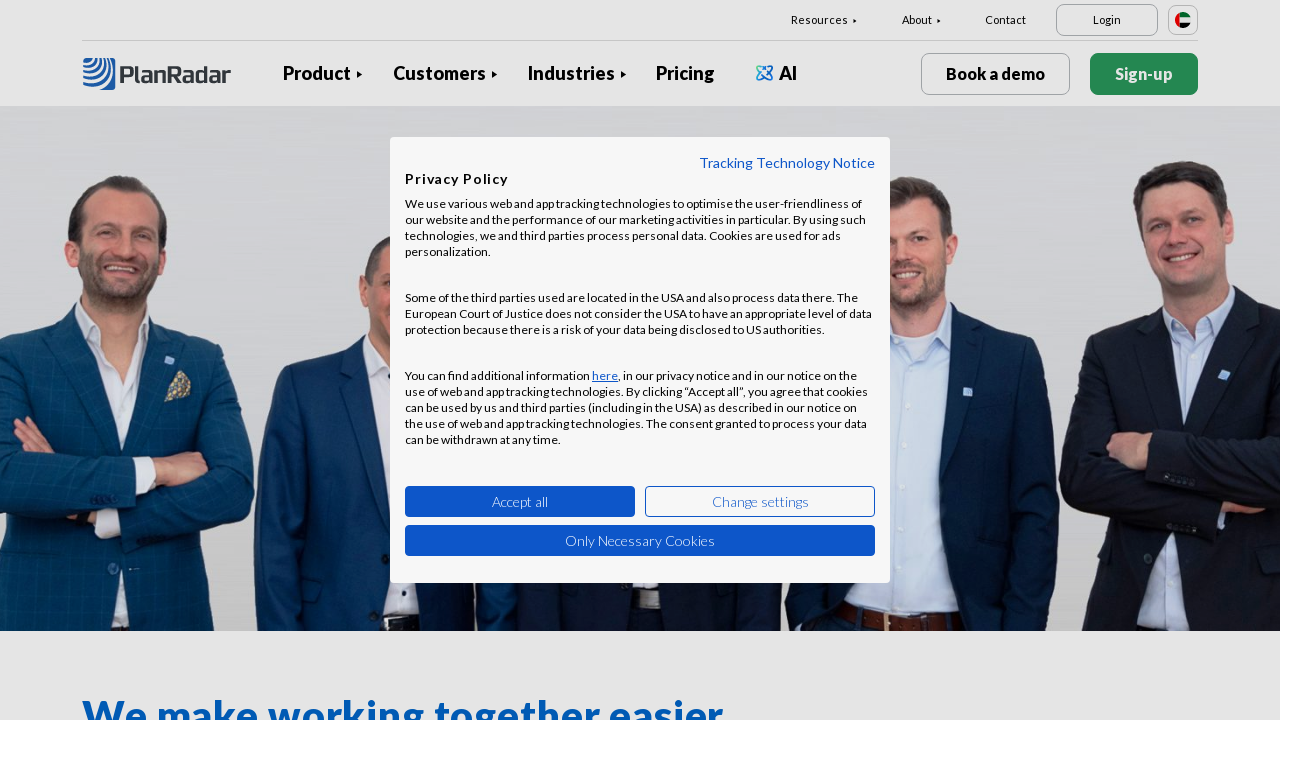

--- FILE ---
content_type: text/html; charset=UTF-8
request_url: https://www.planradar.com/ae-en/about-us/?_ga=2.141292978.1439559289.1635095982-1488686233.1635095982
body_size: 21642
content:
<!doctype html>
<html lang="en-ae">
<head>
    <meta charset="utf-8">
<meta http-equiv="X-UA-Compatible" content="IE=edge">
<meta name="viewport" content="width=device-width, initial-scale=1, maximum-scale=1.0, user-scalable=no">
<link rel="icon" href="https://www.planradar.com/wp-content/themes/planradar/images/favicon.png" type="image/x-icon">
<link rel="icon" href="https://www.planradar.com/wp-content/themes/planradar/images/favicon.png" sizes="32x32"/>
<link rel="icon" href="https://www.planradar.com/wp-content/themes/planradar/images/favicon_192.png" sizes="192x192"/>
<link rel="apple-touch-icon-precomposed" href="https://www.planradar.com/wp-content/themes/planradar/images/favicon_apple.png"/>
<meta name="application-name" content="PlanRadar">
<meta name="msapplication-starturl" content="https://www.planradar.com/ae-en/">
<meta name="google-site-verification" content="J67aTejpaGyKRDLId5oDSxyrJAP5Y-TEZsH4pTI9Wg0" />
<link
    rel="preload"
    href="https://use.typekit.net/mux1saq.css"
    as="style"
    onload="this.onload=null;this.rel='stylesheet'"
/>
<link
    rel="preload"
    href="https://stackpath.bootstrapcdn.com/font-awesome/4.7.0/css/font-awesome.min.css"
    as="style"
    onload="this.onload=null;this.rel='stylesheet'"
/>
<noscript>
    <link
        href="https://use.typekit.net/mux1saq.css"
        rel="stylesheet"
        type="text/css"
    />
    <link
        href="https://stackpath.bootstrapcdn.com/font-awesome/4.7.0/css/font-awesome.min.css"
        rel="stylesheet"
        type="text/css"
    />
</noscript>
    <link rel="preconnect" href="https://fonts.googleapis.com">
    <link rel="preconnect" href="https://fonts.gstatic.com" crossorigin>
    
<meta name='robots' content='index, follow, max-image-preview:large, max-snippet:-1, max-video-preview:-1' />
<link rel="alternate" hreflang="en-au" href="https://www.planradar.com/au/about-us/" />
<link rel="alternate" hreflang="pt-br" href="https://www.planradar.com/pt-br/sobre-nos/" />
<link rel="alternate" hreflang="cs-cz" href="https://www.planradar.com/cs/o-nas/" />
<link rel="alternate" hreflang="da-dk" href="https://www.planradar.com/dk/om-os/" />
<link rel="alternate" hreflang="de-de" href="https://www.planradar.com/de/ueber-uns/" />
<link rel="alternate" hreflang="es-es" href="https://www.planradar.com/es/sobre-nosotros/" />
<link rel="alternate" hreflang="fr-fr" href="https://www.planradar.com/fr/a-propos-de-nous/" />
<link rel="alternate" hreflang="hr-hr" href="https://www.planradar.com/hr/about-us/" />
<link rel="alternate" hreflang="id-id" href="https://www.planradar.com/id/about-us/" />
<link rel="alternate" hreflang="x-default" href="https://www.planradar.com/about-us/" />
<link rel="alternate" hreflang="it-it" href="https://www.planradar.com/it/su-di-noi/" />
<link rel="alternate" hreflang="en-sa" href="https://www.planradar.com/sa-en/about-us/" />
<link rel="alternate" hreflang="ar-sa" href="https://www.planradar.com/sa/about-us/" />
<link rel="alternate" hreflang="hu-hu" href="https://www.planradar.com/hu/rolunk/" />
<link rel="alternate" hreflang="nl-nl" href="https://www.planradar.com/nl/about-us/" />
<link rel="alternate" hreflang="no-no" href="https://www.planradar.com/no/about-us/" />
<link rel="alternate" hreflang="de-at" href="https://www.planradar.com/at/ueber-uns/" />
<link rel="alternate" hreflang="ru-ru" href="https://www.planradar.com/ru/o-nas/" />
<link rel="alternate" hreflang="pl-pl" href="https://www.planradar.com/pl/o-nas/" />
<link rel="alternate" hreflang="ro-ro" href="https://www.planradar.com/ro/about-us/" />
<link rel="alternate" hreflang="de-ch" href="https://www.planradar.com/ch/ueber-uns/" />
<link rel="alternate" hreflang="sr-rs" href="https://www.planradar.com/sr/o-nama/" />
<link rel="alternate" hreflang="en-sg" href="https://www.planradar.com/sg/about-us/" />
<link rel="alternate" hreflang="sk-sk" href="https://www.planradar.com/sk/o-nas/" />
<link rel="alternate" hreflang="sl-si" href="https://www.planradar.com/sl/o-nas/" />
<link rel="alternate" hreflang="fr-ch" href="https://www.planradar.com/ch-fr/about-us/" />
<link rel="alternate" hreflang="sv-se" href="https://www.planradar.com/se/about-us/" />
<link rel="alternate" hreflang="en-ae" href="https://www.planradar.com/ae-en/about-us/" />
<link rel="alternate" hreflang="ar-ae" href="https://www.planradar.com/ae/about-us/" />
<link rel="alternate" hreflang="en-gb" href="https://www.planradar.com/gb/about-us/" />
<link rel="alternate" hreflang="en-us" href="https://www.planradar.com/us/about-us/" />
<link rel="alternate" hreflang="tr" href="https://www.planradar.com/tr/about-us/" />
<link rel="alternate" hreflang="az" href="https://www.planradar.com/az/about-us/" />
<link rel="alternate" hreflang="ru" href="https://www.planradar.com/cis/o-nas/" />

	<!-- This site is optimized with the Yoast SEO plugin v26.8 - https://yoast.com/product/yoast-seo-wordpress/ -->
	<meta name="description" content="Learn more about PlanRadar: Team ✓ Customers ✓ Partners ✓ Investors ✓ - PlanRadar serves customers in more than 40 countries worldwide. Click here!" />
	<link rel="canonical" href="https://www.planradar.com/ae-en/about-us/" />
	<meta property="og:locale" content="en_US" />
	<meta property="og:type" content="article" />
	<meta property="og:title" content="PlanRadar team, company, partners and investors" />
	<meta property="og:description" content="Learn more about PlanRadar: Team ✓ Customers ✓ Partners ✓ Investors ✓ - PlanRadar serves customers in more than 40 countries worldwide. Click here!" />
	<meta property="og:url" content="https://www.planradar.com/ae-en/about-us/" />
	<meta property="og:site_name" content="PlanRadar" />
	<meta property="article:modified_time" content="2025-03-03T12:00:49+00:00" />
	<meta property="og:image" content="https://planradar-website.s3.amazonaws.com/production/uploads/2024/01/CREAT-2249_SM_homepage_preview_1200x630_1023.jpg" />
	<meta property="og:image:width" content="2400" />
	<meta property="og:image:height" content="1260" />
	<meta property="og:image:type" content="image/jpeg" />
	<meta name="twitter:card" content="summary_large_image" />
	<script type="application/ld+json" class="yoast-schema-graph">{"@context":"https://schema.org","@graph":[{"@type":"WebPage","@id":"https://www.planradar.com/ae-en/about-us/","url":"https://www.planradar.com/ae-en/about-us/","name":"PlanRadar team, company, partners and investors","isPartOf":{"@id":"https://www.planradar.com/#website"},"datePublished":"2022-03-08T11:13:52+00:00","dateModified":"2025-03-03T12:00:49+00:00","description":"Learn more about PlanRadar: Team ✓ Customers ✓ Partners ✓ Investors ✓ - PlanRadar serves customers in more than 40 countries worldwide. Click here!","breadcrumb":{"@id":"https://www.planradar.com/ae-en/about-us/#breadcrumb"},"inLanguage":"en-AE","potentialAction":[{"@type":"ReadAction","target":["https://www.planradar.com/ae-en/about-us/"]}]},{"@type":"BreadcrumbList","@id":"https://www.planradar.com/ae-en/about-us/#breadcrumb","itemListElement":[{"@type":"ListItem","position":1,"name":"Home","item":"https://www.planradar.com/ae-en/"},{"@type":"ListItem","position":2,"name":"About Us"}]},{"@type":"WebSite","@id":"https://www.planradar.com/#website","url":"https://www.planradar.com/","name":"PlanRadar","description":"construction app and defect management software","publisher":{"@id":"https://www.planradar.com/#organization"},"potentialAction":[{"@type":"SearchAction","target":{"@type":"EntryPoint","urlTemplate":"https://www.planradar.com/?s={search_term_string}"},"query-input":{"@type":"PropertyValueSpecification","valueRequired":true,"valueName":"search_term_string"}}],"inLanguage":"en-AE"},{"@type":"Organization","@id":"https://www.planradar.com/#organization","name":"PlanRadar","url":"https://www.planradar.com/","logo":{"@type":"ImageObject","inLanguage":"en-AE","@id":"https://www.planradar.com/#/schema/logo/image/","url":"https://planradar-website.s3.amazonaws.com/production/uploads/2025/11/planradar_logo.png","contentUrl":"https://planradar-website.s3.amazonaws.com/production/uploads/2025/11/planradar_logo.png","width":192,"height":192,"caption":"PlanRadar"},"image":{"@id":"https://www.planradar.com/#/schema/logo/image/"}}]}</script>
	<!-- / Yoast SEO plugin. -->


<link rel='dns-prefetch' href='//www.planradar.com' />
<link rel='dns-prefetch' href='//www.google.com' />
<link rel='dns-prefetch' href='//planradar-website.s3.amazonaws.com' />
<link href='https://fonts.gstatic.com' crossorigin rel='preconnect' />
<link rel="alternate" title="oEmbed (JSON)" type="application/json+oembed" href="https://www.planradar.com/ae-en/wp-json/oembed/1.0/embed?url=https%3A%2F%2Fwww.planradar.com%2Fae-en%2Fabout-us%2F" />
<link rel="alternate" title="oEmbed (XML)" type="text/xml+oembed" href="https://www.planradar.com/ae-en/wp-json/oembed/1.0/embed?url=https%3A%2F%2Fwww.planradar.com%2Fae-en%2Fabout-us%2F&#038;format=xml" />
<style id='wp-img-auto-sizes-contain-inline-css' type='text/css'>
img:is([sizes=auto i],[sizes^="auto," i]){contain-intrinsic-size:3000px 1500px}
/*# sourceURL=wp-img-auto-sizes-contain-inline-css */
</style>
<script type="text/javascript" id="wpml-cookie-js-extra">
/* <![CDATA[ */
var wpml_cookies = {"wp-wpml_current_language":{"value":"ae-en","expires":1,"path":"/"}};
var wpml_cookies = {"wp-wpml_current_language":{"value":"ae-en","expires":1,"path":"/"}};
//# sourceURL=wpml-cookie-js-extra
/* ]]> */
</script>
<script type="text/javascript" src="https://www.planradar.com/wp-content/plugins/sitepress-multilingual-cms/res/js/cookies/language-cookie.js?ver=486900" id="wpml-cookie-js" defer="defer" data-wp-strategy="defer"></script>
<link rel="https://api.w.org/" href="https://www.planradar.com/ae-en/wp-json/" /><link rel="alternate" title="JSON" type="application/json" href="https://www.planradar.com/ae-en/wp-json/wp/v2/pages/253811" /><link rel='shortlink' href='https://www.planradar.com/ae-en/?p=253811' />
<meta name="generator" content="WPML ver:4.8.6 stt:74,65,81,22,9,71,37,1,4,3,66,67,23,25,27,80,79,38,40,42,44,45,49,77,10,46,2,73,72,53,76,75,69,70;" />
<link rel="stylesheet" href="https://www.planradar.com/wp-content/themes/planradar/style-2.4.445.css" type="text/css" media="all">

<script>
const loadScriptsTimer = setTimeout(loadScripts, 500);
const userInteractionEvents = ["mouseover","keydown","touchmove","touchstart"
];
userInteractionEvents.forEach(function (event) {
    window.addEventListener(event, triggerScriptLoader, {
        passive: true
    });
});

function triggerScriptLoader() {
    loadScripts();
    clearTimeout(loadScriptsTimer);
    userInteractionEvents.forEach(function (event) {
        window.removeEventListener(event, triggerScriptLoader, {
            passive: true
        });
    });
}
function loadScripts() {
    document.querySelectorAll("script[data-type='lazy']").forEach(function (elem) {
        elem.setAttribute("src", elem.getAttribute("data-src"));
    });
}
</script>    <title>PlanRadar team, company, partners and investors</title>
<link data-rocket-prefetch href="https://use.typekit.net" rel="dns-prefetch">
<link data-rocket-prefetch href="https://stackpath.bootstrapcdn.com" rel="dns-prefetch">
<link data-rocket-prefetch href="https://www.gstatic.com" rel="dns-prefetch">
<link data-rocket-prefetch href="https://salesiq.zohopublic.eu" rel="dns-prefetch">
<link data-rocket-prefetch href="https://www.googletagmanager.com" rel="dns-prefetch">
<link data-rocket-prefetch href="https://fonts.googleapis.com" rel="dns-prefetch">
<link data-rocket-prefetch href="https://consent.cookiefirst.com" rel="dns-prefetch">
<link data-rocket-prefetch href="https://maps.googleapis.com" rel="dns-prefetch">
<link data-rocket-prefetch href="https://www.google.com" rel="dns-prefetch">
<link data-rocket-preload as="style" href="https://fonts.googleapis.com/css2?family=Lato:wght@100;300;400;700;900&#038;display=swap" rel="preload">
<link href="https://fonts.googleapis.com/css2?family=Lato:wght@100;300;400;700;900&#038;display=swap" media="print" onload="this.media=&#039;all&#039;" rel="stylesheet">
<noscript data-wpr-hosted-gf-parameters=""><link rel="stylesheet" href="https://fonts.googleapis.com/css2?family=Lato:wght@100;300;400;700;900&#038;display=swap"></noscript><link rel="preload" data-rocket-preload as="image" href="https://planradar-website.s3.amazonaws.com/production/uploads/2022/04/Header_Desktop_BIG.jpeg" fetchpriority="high">
    <script src="https://consent.cookiefirst.com/sites/planradar.com-c8bc3c75-fac9-4497-8061-847282bbe7a2/consent.js" data-language="en"></script>
<!-- cookiefirst Microsoft Ads consent mode -->
<script>
function handleConsentChange(e) {
    var consent = e.detail || {};
    var advertisingConsent = consent.advertising || null; // Get advertising consent from event detail

    // Set default Bing Ads consent to 'denied'
    window.uetq = window.uetq || [];
    window.uetq.push('consent', 'default', {
        'ad_storage': 'denied'
    });

    if (advertisingConsent === true) {
        // Bing Ads: Push Ads enabled
        window.uetq.push('consent', 'update', {
            'ad_storage': 'granted'
        });
    } else if (advertisingConsent === false || advertisingConsent === null) {
        // Bing Ads: Push Ads Disabled
        window.uetq.push('consent', 'update', {
            'ad_storage': 'denied'
        });
    } else {
        console.error("Unexpected advertising consent value:", advertisingConsent);
    }
}

// Add event listeners for cf_consent and cf_consent_loaded
window.addEventListener("cf_consent", handleConsentChange);
window.addEventListener("cf_consent_loaded", handleConsentChange);
</script>
<!-- Google Tag Manager -->
<script>(function(w,d,s,l,i){w[l]=w[l]||[];w[l].push({'gtm.start':
new Date().getTime(),event:'gtm.js'});var f=d.getElementsByTagName(s)[0],
j=d.createElement(s),dl=l!='dataLayer'?'&l='+l:'';j.async=true;j.src=
'https://www.googletagmanager.com/gtm.js?id='+i+dl;f.parentNode.insertBefore(j,f);
})(window,document,'script','dataLayer','GTM-MRD748M');</script>
<!-- End Google Tag Manager -->
<meta name="facebook-domain-verification" content="7b5yknug47860zlahz7vdfhcsymbyd" />
    <script>
      let CFinit = false;
      window.addEventListener("cf_init", function() {
        CFinit = true;
      });
    </script>
    <style id='global-styles-inline-css' type='text/css'>
:root{--wp--preset--aspect-ratio--square: 1;--wp--preset--aspect-ratio--4-3: 4/3;--wp--preset--aspect-ratio--3-4: 3/4;--wp--preset--aspect-ratio--3-2: 3/2;--wp--preset--aspect-ratio--2-3: 2/3;--wp--preset--aspect-ratio--16-9: 16/9;--wp--preset--aspect-ratio--9-16: 9/16;--wp--preset--color--black: #000000;--wp--preset--color--cyan-bluish-gray: #abb8c3;--wp--preset--color--white: #ffffff;--wp--preset--color--pale-pink: #f78da7;--wp--preset--color--vivid-red: #cf2e2e;--wp--preset--color--luminous-vivid-orange: #ff6900;--wp--preset--color--luminous-vivid-amber: #fcb900;--wp--preset--color--light-green-cyan: #7bdcb5;--wp--preset--color--vivid-green-cyan: #00d084;--wp--preset--color--pale-cyan-blue: #8ed1fc;--wp--preset--color--vivid-cyan-blue: #0693e3;--wp--preset--color--vivid-purple: #9b51e0;--wp--preset--gradient--vivid-cyan-blue-to-vivid-purple: linear-gradient(135deg,rgb(6,147,227) 0%,rgb(155,81,224) 100%);--wp--preset--gradient--light-green-cyan-to-vivid-green-cyan: linear-gradient(135deg,rgb(122,220,180) 0%,rgb(0,208,130) 100%);--wp--preset--gradient--luminous-vivid-amber-to-luminous-vivid-orange: linear-gradient(135deg,rgb(252,185,0) 0%,rgb(255,105,0) 100%);--wp--preset--gradient--luminous-vivid-orange-to-vivid-red: linear-gradient(135deg,rgb(255,105,0) 0%,rgb(207,46,46) 100%);--wp--preset--gradient--very-light-gray-to-cyan-bluish-gray: linear-gradient(135deg,rgb(238,238,238) 0%,rgb(169,184,195) 100%);--wp--preset--gradient--cool-to-warm-spectrum: linear-gradient(135deg,rgb(74,234,220) 0%,rgb(151,120,209) 20%,rgb(207,42,186) 40%,rgb(238,44,130) 60%,rgb(251,105,98) 80%,rgb(254,248,76) 100%);--wp--preset--gradient--blush-light-purple: linear-gradient(135deg,rgb(255,206,236) 0%,rgb(152,150,240) 100%);--wp--preset--gradient--blush-bordeaux: linear-gradient(135deg,rgb(254,205,165) 0%,rgb(254,45,45) 50%,rgb(107,0,62) 100%);--wp--preset--gradient--luminous-dusk: linear-gradient(135deg,rgb(255,203,112) 0%,rgb(199,81,192) 50%,rgb(65,88,208) 100%);--wp--preset--gradient--pale-ocean: linear-gradient(135deg,rgb(255,245,203) 0%,rgb(182,227,212) 50%,rgb(51,167,181) 100%);--wp--preset--gradient--electric-grass: linear-gradient(135deg,rgb(202,248,128) 0%,rgb(113,206,126) 100%);--wp--preset--gradient--midnight: linear-gradient(135deg,rgb(2,3,129) 0%,rgb(40,116,252) 100%);--wp--preset--font-size--small: 13px;--wp--preset--font-size--medium: 20px;--wp--preset--font-size--large: 36px;--wp--preset--font-size--x-large: 42px;--wp--preset--spacing--20: 0.44rem;--wp--preset--spacing--30: 0.67rem;--wp--preset--spacing--40: 1rem;--wp--preset--spacing--50: 1.5rem;--wp--preset--spacing--60: 2.25rem;--wp--preset--spacing--70: 3.38rem;--wp--preset--spacing--80: 5.06rem;--wp--preset--shadow--natural: 6px 6px 9px rgba(0, 0, 0, 0.2);--wp--preset--shadow--deep: 12px 12px 50px rgba(0, 0, 0, 0.4);--wp--preset--shadow--sharp: 6px 6px 0px rgba(0, 0, 0, 0.2);--wp--preset--shadow--outlined: 6px 6px 0px -3px rgb(255, 255, 255), 6px 6px rgb(0, 0, 0);--wp--preset--shadow--crisp: 6px 6px 0px rgb(0, 0, 0);}:where(.is-layout-flex){gap: 0.5em;}:where(.is-layout-grid){gap: 0.5em;}body .is-layout-flex{display: flex;}.is-layout-flex{flex-wrap: wrap;align-items: center;}.is-layout-flex > :is(*, div){margin: 0;}body .is-layout-grid{display: grid;}.is-layout-grid > :is(*, div){margin: 0;}:where(.wp-block-columns.is-layout-flex){gap: 2em;}:where(.wp-block-columns.is-layout-grid){gap: 2em;}:where(.wp-block-post-template.is-layout-flex){gap: 1.25em;}:where(.wp-block-post-template.is-layout-grid){gap: 1.25em;}.has-black-color{color: var(--wp--preset--color--black) !important;}.has-cyan-bluish-gray-color{color: var(--wp--preset--color--cyan-bluish-gray) !important;}.has-white-color{color: var(--wp--preset--color--white) !important;}.has-pale-pink-color{color: var(--wp--preset--color--pale-pink) !important;}.has-vivid-red-color{color: var(--wp--preset--color--vivid-red) !important;}.has-luminous-vivid-orange-color{color: var(--wp--preset--color--luminous-vivid-orange) !important;}.has-luminous-vivid-amber-color{color: var(--wp--preset--color--luminous-vivid-amber) !important;}.has-light-green-cyan-color{color: var(--wp--preset--color--light-green-cyan) !important;}.has-vivid-green-cyan-color{color: var(--wp--preset--color--vivid-green-cyan) !important;}.has-pale-cyan-blue-color{color: var(--wp--preset--color--pale-cyan-blue) !important;}.has-vivid-cyan-blue-color{color: var(--wp--preset--color--vivid-cyan-blue) !important;}.has-vivid-purple-color{color: var(--wp--preset--color--vivid-purple) !important;}.has-black-background-color{background-color: var(--wp--preset--color--black) !important;}.has-cyan-bluish-gray-background-color{background-color: var(--wp--preset--color--cyan-bluish-gray) !important;}.has-white-background-color{background-color: var(--wp--preset--color--white) !important;}.has-pale-pink-background-color{background-color: var(--wp--preset--color--pale-pink) !important;}.has-vivid-red-background-color{background-color: var(--wp--preset--color--vivid-red) !important;}.has-luminous-vivid-orange-background-color{background-color: var(--wp--preset--color--luminous-vivid-orange) !important;}.has-luminous-vivid-amber-background-color{background-color: var(--wp--preset--color--luminous-vivid-amber) !important;}.has-light-green-cyan-background-color{background-color: var(--wp--preset--color--light-green-cyan) !important;}.has-vivid-green-cyan-background-color{background-color: var(--wp--preset--color--vivid-green-cyan) !important;}.has-pale-cyan-blue-background-color{background-color: var(--wp--preset--color--pale-cyan-blue) !important;}.has-vivid-cyan-blue-background-color{background-color: var(--wp--preset--color--vivid-cyan-blue) !important;}.has-vivid-purple-background-color{background-color: var(--wp--preset--color--vivid-purple) !important;}.has-black-border-color{border-color: var(--wp--preset--color--black) !important;}.has-cyan-bluish-gray-border-color{border-color: var(--wp--preset--color--cyan-bluish-gray) !important;}.has-white-border-color{border-color: var(--wp--preset--color--white) !important;}.has-pale-pink-border-color{border-color: var(--wp--preset--color--pale-pink) !important;}.has-vivid-red-border-color{border-color: var(--wp--preset--color--vivid-red) !important;}.has-luminous-vivid-orange-border-color{border-color: var(--wp--preset--color--luminous-vivid-orange) !important;}.has-luminous-vivid-amber-border-color{border-color: var(--wp--preset--color--luminous-vivid-amber) !important;}.has-light-green-cyan-border-color{border-color: var(--wp--preset--color--light-green-cyan) !important;}.has-vivid-green-cyan-border-color{border-color: var(--wp--preset--color--vivid-green-cyan) !important;}.has-pale-cyan-blue-border-color{border-color: var(--wp--preset--color--pale-cyan-blue) !important;}.has-vivid-cyan-blue-border-color{border-color: var(--wp--preset--color--vivid-cyan-blue) !important;}.has-vivid-purple-border-color{border-color: var(--wp--preset--color--vivid-purple) !important;}.has-vivid-cyan-blue-to-vivid-purple-gradient-background{background: var(--wp--preset--gradient--vivid-cyan-blue-to-vivid-purple) !important;}.has-light-green-cyan-to-vivid-green-cyan-gradient-background{background: var(--wp--preset--gradient--light-green-cyan-to-vivid-green-cyan) !important;}.has-luminous-vivid-amber-to-luminous-vivid-orange-gradient-background{background: var(--wp--preset--gradient--luminous-vivid-amber-to-luminous-vivid-orange) !important;}.has-luminous-vivid-orange-to-vivid-red-gradient-background{background: var(--wp--preset--gradient--luminous-vivid-orange-to-vivid-red) !important;}.has-very-light-gray-to-cyan-bluish-gray-gradient-background{background: var(--wp--preset--gradient--very-light-gray-to-cyan-bluish-gray) !important;}.has-cool-to-warm-spectrum-gradient-background{background: var(--wp--preset--gradient--cool-to-warm-spectrum) !important;}.has-blush-light-purple-gradient-background{background: var(--wp--preset--gradient--blush-light-purple) !important;}.has-blush-bordeaux-gradient-background{background: var(--wp--preset--gradient--blush-bordeaux) !important;}.has-luminous-dusk-gradient-background{background: var(--wp--preset--gradient--luminous-dusk) !important;}.has-pale-ocean-gradient-background{background: var(--wp--preset--gradient--pale-ocean) !important;}.has-electric-grass-gradient-background{background: var(--wp--preset--gradient--electric-grass) !important;}.has-midnight-gradient-background{background: var(--wp--preset--gradient--midnight) !important;}.has-small-font-size{font-size: var(--wp--preset--font-size--small) !important;}.has-medium-font-size{font-size: var(--wp--preset--font-size--medium) !important;}.has-large-font-size{font-size: var(--wp--preset--font-size--large) !important;}.has-x-large-font-size{font-size: var(--wp--preset--font-size--x-large) !important;}
/*# sourceURL=global-styles-inline-css */
</style>
<style id="rocket-lazyrender-inline-css">[data-wpr-lazyrender] {content-visibility: auto;}</style><meta name="generator" content="WP Rocket 3.20.3" data-wpr-features="wpr_preconnect_external_domains wpr_automatic_lazy_rendering wpr_oci wpr_desktop" /></head>
<body class="main-body ae-en live" itemscope itemtype="https://schema.org/WebPage">
<!-- Google Tag Manager (noscript) -->
<noscript><iframe src="https://www.googletagmanager.com/ns.html?id=GTM-MRD748M"
height="0" width="0" style="display:none;visibility:hidden"></iframe></noscript>
<!-- End Google Tag Manager (noscript) -->


    <header  class="site-header">
        <div  class="header-menu ">
            <div  class="container d-none d-xl-block">	
                <div class="supporting-menu">
                    <ul id="menu-supporting-menu-ae-en" class="menu"><li id="menu-item-259140" class="menu-item menu-item-type-custom menu-item-object-custom menu-item-has-children menu-item-259140"><a href="#" class="menu-item-link">Resources</a><ul class="sub-menu">	<li id="menu-item-259156" class="menu-item menu-item-type-post_type menu-item-object-quick-start-guides menu-item-259156"><a href="https://www.planradar.com/ae-en/quick-start-guides/welcome/" class="menu-item-link">Quick Start Guide</a></li>	<li id="menu-item-522758" class="menu-item menu-item-type-custom menu-item-object-custom menu-item-522758"><a href="https://help.planradar.com/hc" class="menu-item-link">HelpCenter</a></li>	<li id="menu-item-259243" class="menu-item menu-item-type-custom menu-item-object-custom menu-item-259243"><a href="https://www.planradar.com/ae-en/blog/" class="menu-item-link">Blog</a></li>	<li id="menu-item-383676" class="menu-item menu-item-type-post_type menu-item-object-page menu-item-383676"><a href="https://www.planradar.com/ae-en/events/" class="menu-item-link">Events</a></li>	<li id="menu-item-259232" class="menu-item menu-item-type-post_type menu-item-object-page menu-item-259232"><a href="https://www.planradar.com/ae-en/data-security-and-privacy-at-planradar/" class="menu-item-link">Security &#038; Data Protection</a></li></ul></li><li id="menu-item-259234" class="menu-item menu-item-type-custom menu-item-object-custom current-menu-ancestor current-menu-parent menu-item-has-children menu-item-259234 active"><a href="#" class="menu-item-link">About</a><ul class="sub-menu">	<li id="menu-item-259235" class="menu-item menu-item-type-post_type menu-item-object-page current-menu-item page_item page-item-253811 current_page_item menu-item-259235 active"><a href="https://www.planradar.com/ae-en/about-us/" aria-current="page" class="menu-item-link">About Us</a></li>	<li id="menu-item-259237" class="menu-item menu-item-type-post_type menu-item-object-page menu-item-259237"><a href="https://www.planradar.com/ae-en/meet-the-team/" class="menu-item-link">Meet the Team</a></li>	<li id="menu-item-259239" class="menu-item menu-item-type-post_type menu-item-object-page menu-item-259239"><a href="https://www.planradar.com/ae-en/press/" class="menu-item-link">Press</a></li>	<li id="menu-item-259238" class="menu-item menu-item-type-post_type menu-item-object-page menu-item-259238"><a href="https://www.planradar.com/ae-en/careers/" class="menu-item-link">Careers</a></li>	<li id="menu-item-259240" class="menu-item menu-item-type-custom menu-item-object-custom menu-item-259240"><a href="https://www.planradar.com/partners/" class="menu-item-link">Growth Partners</a></li>	<li id="menu-item-259236" class="menu-item menu-item-type-post_type menu-item-object-page menu-item-259236"><a href="https://www.planradar.com/ae-en/contact/" class="menu-item-link">Contact</a></li></ul></li><li id="menu-item-259241" class="menu-item menu-item-type-post_type menu-item-object-page menu-item-259241"><a href="https://www.planradar.com/ae-en/contact/" class="menu-item-link">Contact</a></li><li id="menu-item-259242" class="login-btn d-none d-xl-inline-block menu-item menu-item-type-custom menu-item-object-custom menu-item-259242"><a href="https://planradar.com/login" class="menu-item-link">Login</a></li></ul>                        <div class="lang-switcher" data-lang="UAE">
                            <img src="https://www.planradar.com/wp-content/themes/planradar/images/flags/ae-en.svg" alt="ae-en" width="16" height="16">
                        </div>
                                    </div>
            </div>
            <div  class="main-menu">
                <div  class="container">	
                    <div class="site-branding">
                                                <a href="https://www.planradar.com/ae-en/" class="logo" aria-label="PlanRadar"></a>
                    </div><!-- .site-branding -->
                    <div class="main-nav">
                                                <nav id="site-navigation" class="main-navigation d-none d-xl-block">
                            <ul id="menu-main-menu-ae-en" class="menu"><li id="menu-item-259093" class="product-menu-2 menu-item menu-item-type-post_type menu-item-object-page menu-item-has-children menu-item-259093"><a href="https://www.planradar.com/ae-en/platform/" class="menu-item-link">Product</a><ul class="sub-menu">	<li id="menu-item-271008" class="product-submenu-3 menu-item menu-item-type-custom menu-item-object-custom menu-item-has-children menu-item-271008"><a href="#" class="menu-item-link">Solutions</a>	<ul class="sub-menu">		<li id="menu-item-259094" class="d-xl-none menu-item menu-item-type-post_type menu-item-object-page menu-item-259094"><a href="https://www.planradar.com/ae-en/platform/" class="menu-item-link">PlanRadar Platform</a></li>		<li id="menu-item-259096" class="menu-item menu-item-type-post_type menu-item-object-page menu-item-259096"><a href="https://www.planradar.com/ae-en/product/construction-management-software/" class="menu-item-link">Construction Management<div class="menu-item-description"> <p>Track, connect and solve through <br />the build phase.</p></div></a></li>		<li id="menu-item-259095" class="menu-item menu-item-type-post_type menu-item-object-page menu-item-259095"><a href="https://www.planradar.com/ae-en/product/real-estate-property-management-software/" class="menu-item-link">Building Operations<div class="menu-item-description"> <p>Digital asset and property management to <br />increase productivity.</p></div></a></li>		<li id="menu-item-259101" class="d-none d-xl-block menu-item menu-item-type-post_type menu-item-object-page menu-item-259101"><a href="https://www.planradar.com/ae-en/platform/" class="menu-item-link">PlanRadar Platform<div class="menu-item-description"> <p>Manage projects across the building<br/>lifecycle. </p></div></a></li>	</ul></li>	<li id="menu-item-271009" class="product-submenu-2 menu-item menu-item-type-custom menu-item-object-custom menu-item-has-children menu-item-271009"><a href="#" class="menu-item-link">Platform Capabilities</a>	<ul class="sub-menu">		<li id="menu-item-262978" class="menu-item menu-item-type-post_type menu-item-object-page menu-item-262978"><a href="https://www.planradar.com/ae-en/product/construction-plan-management/" class="menu-item-link">Plans and BIM Models<div class="menu-item-description"> <p>Connect design and pre-construction <br />into the build phase.</p></div></a></li>		<li id="menu-item-259097" class="menu-item menu-item-type-post_type menu-item-object-page menu-item-259097"><a href="https://www.planradar.com/ae-en/product/construction-document-management/" class="menu-item-link">Document Management<div class="menu-item-description"><p>Organise, update and share project  <br />documents &#038; plans in one place.</p></div></a></li>		<li id="menu-item-259099" class="menu-item menu-item-type-post_type menu-item-object-page menu-item-259099"><a href="https://www.planradar.com/ae-en/product/project-analysis-and-insights/" class="menu-item-link">Reporting &#038; Insights<div class="menu-item-description"> <p>Progress reports, project analysis <br />and real-time insights.</p></div></a></li>		<li id="menu-item-271010" class="menu-item menu-item-type-post_type menu-item-object-page menu-item-271010"><a href="https://www.planradar.com/ae-en/project-scheduling/" class="menu-item-link">Schedules<div class="menu-item-description"><p>Manage Gantt schedules, with real-time<br> updates from the site.</p></div></a></li>		<li id="menu-item-259103" class="menu-item menu-item-type-post_type menu-item-object-page menu-item-259103"><a href="https://www.planradar.com/ae-en/product/technology-integrations/" class="menu-item-link">Integrations</a></li>		<li id="menu-item-259102" class="menu-item menu-item-type-post_type menu-item-object-page menu-item-259102"><a href="https://www.planradar.com/ae-en/data-security-and-privacy-at-planradar/" class="menu-item-link">Security &#038; Data Protection</a></li>	</ul></li>	<li id="menu-item-707386" class="product-submenu-1 menu-item menu-item-type-custom menu-item-object-custom menu-item-has-children menu-item-707386"><a href="#" class="menu-item-link">VISUAL SITE DOCUMENTATION</a>	<ul class="sub-menu">		<li id="menu-item-707385" class="menu_thumb menu-item menu-item-type-post_type menu-item-object-page menu-item-707385"><a href="https://www.planradar.com/ae-en/product/siteview/" class="menu-item-link">SiteView<div class="menu-item-description"> <div class="thumb"><p>360° reality <br />capture</p><span>Learn more</span><img src="https://planradar-website.s3.amazonaws.com/production/uploads/2024/12/Image.png" /></div></div></a></li>	</ul></li></ul></li><li id="menu-item-259109" class="has_thumb menu-item menu-item-type-post_type menu-item-object-page menu-item-has-children menu-item-259109"><a href="https://www.planradar.com/ae-en/customers/" class="menu-item-link">Customers</a><ul class="sub-menu">	<li id="menu-item-259104" class="d-xl-none menu-item menu-item-type-post_type menu-item-object-page menu-item-259104"><a href="https://www.planradar.com/ae-en/customers/" class="menu-item-link">Overview</a></li>	<li id="menu-item-259106" class="menu-item menu-item-type-post_type menu-item-object-page menu-item-259106"><a href="https://www.planradar.com/ae-en/customers/general-contractors/" class="menu-item-link">Construction Contractors</a></li>	<li id="menu-item-259110" class="menu-item menu-item-type-post_type menu-item-object-page menu-item-259110"><a href="https://www.planradar.com/ae-en/customers/developers-and-owners/" class="menu-item-link">Developers and Owners</a></li>	<li id="menu-item-259108" class="menu-item menu-item-type-post_type menu-item-object-page menu-item-259108"><a href="https://www.planradar.com/ae-en/customers/facility-management-software/" class="menu-item-link">Facility Managers</a></li>	<li id="menu-item-645233" class="menu-item menu-item-type-custom menu-item-object-custom menu-item-645233"><a href="https://www.planradar.com/ae-en/customers/speciality-contractor/" class="menu-item-link">Speciality Contractors</a></li>	<li id="menu-item-645234" class="menu-item menu-item-type-custom menu-item-object-custom menu-item-645234"><a href="https://www.planradar.com/ae-en/customers/construction-consultancies/" class="menu-item-link">Construction Consultancies</a></li>	<li id="menu-item-259105" class="menu-item menu-item-type-post_type menu-item-object-page menu-item-259105"><a href="https://www.planradar.com/ae-en/customers/architecture-project-management-software/" class="menu-item-link">Architects &#038; Engineers</a></li>	<li id="menu-item-645237" class="menu_thumb menu-item menu-item-type-custom menu-item-object-custom menu-item-645237"><a href="https://www.planradar.com/customer-stories/" class="menu-item-link">Explore how customers use PlanRadar<div class="menu-item-description"><div class="thumb"><p>Explore how customers use PlanRadar</p><img src="https://planradar-website.s3.amazonaws.com/production/uploads/2023/04/01_image_section_innovare_businessman.png"><span>Read stories</span></div></div></a></li></ul></li><li id="menu-item-259113" class="industry-menu menu-item menu-item-type-custom menu-item-object-custom menu-item-has-children menu-item-259113"><a href="#" class="menu-item-link">Industries</a><ul class="sub-menu">	<li id="menu-item-645238" class="industry-submenu menu-item menu-item-type-custom menu-item-object-custom menu-item-has-children menu-item-645238"><a href="#" class="menu-item-link">Solutions</a>	<ul class="sub-menu">		<li id="menu-item-259114" class="menu-item menu-item-type-post_type menu-item-object-page menu-item-259114"><a href="https://www.planradar.com/ae-en/product/construction-management-software/" class="menu-item-link">Construction</a></li>		<li id="menu-item-259139" class="menu-item menu-item-type-custom menu-item-object-custom menu-item-259139"><a href="https://www.planradar.com/ae-en/customers/developers-and-owners/" class="menu-item-link">Real Estate</a></li>		<li id="menu-item-259135" class="menu-item menu-item-type-post_type menu-item-object-page menu-item-259135"><a href="https://www.planradar.com/ae-en/customers/facility-management-software/" class="menu-item-link">Facility Management</a></li>	</ul></li>	<li id="menu-item-645239" class="industry-submenu menu-item menu-item-type-custom menu-item-object-custom menu-item-has-children menu-item-645239"><a href="#" class="menu-item-link">Industries</a>	<ul class="sub-menu">		<li id="menu-item-259131" class="menu-item menu-item-type-post_type menu-item-object-page menu-item-259131"><a href="https://www.planradar.com/ae-en/industries/retail-property-management-software/" class="menu-item-link">Retail<div class="menu-item-description"> <p>Manage fit outs, maintenance, repairsand more in one place. </p></div></a></li>		<li id="menu-item-259118" class="menu-item menu-item-type-post_type menu-item-object-page menu-item-259118"><a href="https://www.planradar.com/ae-en/industries/infrastructure/" class="menu-item-link">Infrastructure<div class="menu-item-description"> <p>Deliver heavy civil construction projects on-timeand on-budget.</p></div></a></li>		<li id="menu-item-259136" class="menu-item menu-item-type-post_type menu-item-object-page menu-item-259136"><a href="https://www.planradar.com/ae-en/industries/hospitality/" class="menu-item-link">Hospitality Management<div class="menu-item-description"> <p>Effective asset management for hotels,restaurants and leisure providers.</p></div></a></li>		<li id="menu-item-259134" class="menu-item menu-item-type-post_type menu-item-object-page menu-item-259134"><a href="https://www.planradar.com/ae-en/industries/public-sector/" class="menu-item-link">Public Sector<div class="menu-item-description"> <p>Support the construction and operationof government properties.</p></div></a></li>		<li id="menu-item-259119" class="menu-item menu-item-type-post_type menu-item-object-page menu-item-259119"><a href="https://www.planradar.com/ae-en/industries/office/" class="menu-item-link">Office<div class="menu-item-description"> <p>Streamline maintenance and occupationalhealth &#038; safety inspections.</p></div></a></li>		<li id="menu-item-259130" class="menu-item menu-item-type-post_type menu-item-object-page menu-item-259130"><a href="https://www.planradar.com/ae-en/industries/mobility-transportation/" class="menu-item-link">Mobility &#038; Transportation<div class="menu-item-description"> <p>Automate fleet operation and keep vehiclesand equipment running efficiently.</p></div></a></li>		<li id="menu-item-259117" class="menu-item menu-item-type-post_type menu-item-object-page menu-item-259117"><a href="https://www.planradar.com/ae-en/industries/industrial/" class="menu-item-link">Industrial<div class="menu-item-description"> <p>Efficient construction, maintenance, andrefurbishment for industrial projects.</p></div></a></li>		<li id="menu-item-259115" class="menu-item menu-item-type-post_type menu-item-object-page menu-item-259115"><a href="https://www.planradar.com/ae-en/industries/fire-safety-software/" class="menu-item-link">Fire Safety Management<div class="menu-item-description"><p>Digitise fire safety procedures for full complianceand peace of mind.</p></div></a></li>		<li id="menu-item-259132" class="menu-item menu-item-type-post_type menu-item-object-page menu-item-259132"><a href="https://www.planradar.com/ae-en/industries/residential/" class="menu-item-link">Residential<div class="menu-item-description"><p>Seamlessly plan, build, hand over orrenovate residential projects.</p></div></a></li>		<li id="menu-item-645240" class="menu-item menu-item-type-custom menu-item-object-custom menu-item-645240"><a href="https://www.planradar.com/ae-en/industries/fit-out/" class="menu-item-link">Fit-out</a></li>		<li id="menu-item-645241" class="menu-item menu-item-type-custom menu-item-object-custom menu-item-645241"><a href="https://www.planradar.com/ae-en/industries/healthcare/" class="menu-item-link">Healthcare</a></li>		<li id="menu-item-645242" class="menu-item menu-item-type-custom menu-item-object-custom menu-item-645242"><a href="https://www.planradar.com/ae-en/industries/prefab/" class="menu-item-link">Prefabrication Construction</a></li>	</ul></li></ul></li><li id="menu-item-259129" class="menu-item menu-item-type-post_type menu-item-object-page menu-item-259129"><a href="https://www.planradar.com/ae-en/pricing/" class="menu-item-link">Pricing</a></li><li id="menu-item-747340" class="ai menu-item menu-item-type-custom menu-item-object-custom menu-item-747340"><a href="https://www.planradar.com/ae-en/planradar-ai-assistant/" class="menu-item-link">AI</a></li></ul>                        </nav><!-- #site-navigation -->
                        
                        <div class="main-nav-btns">
                                                        <a class="pr-btn pr-white-outline-btn pr-demo-btn d-none d-xl-block" href="/ae-en/book-a-product-demo/" target="_self">Book a demo</a>
                                                        <a class="pr-btn pr-primary-btn pr-signup-btn d-none d-md-block" href="/ae-en/registration/" target="_self">Sign-up</a>
                                                            <a class="pr-btn pr-white-outline-btn pr-login-mobile-btn d-none d-md-block d-xl-none" href="https://planradar.com/login/" target="_self">Log In</a>
                                                                <a class="pr-btn pr-white-outline-btn pr-phone-btn d-block d-xl-none" href="tel:00442039662906" aria-label="Call PlanRadar"><span class="telnum_icon"></span></a>
                                                                <a class="pr-btn pr-white-outline-btn menu-btn d-block d-xl-none" href="javascript:void(0);">Menu</a>
                                                    </div>
                        
                    </div>
                </div>
            </div>
        </div>
        <div  class="mobile-menu collapse navbar-collapse">
            <div  class="clearfix">
                <a href="https://www.planradar.com/ae-en/" class="logo d-block d-md-none"></a>
                <div class="lang-switcher d-none d-md-flex" data-lang="UAE">
                    <img src="https://www.planradar.com/wp-content/themes/planradar/images/flags/ae-en.svg" alt="UAE" width="24" height="24">
                    <span>UAE</span>
                </div>
                <div class="close_popup close-menu">
                    <span class="icon-closen"></span>
                </div>
            </div>
            <div  class="mobile-nav">
                <nav class="mobile-main-menu">
                <ul id="menu-main-menu-ae-en-1" class="menu"><li class="product-menu-2 menu-item menu-item-type-post_type menu-item-object-page menu-item-has-children menu-item-259093"><a href="https://www.planradar.com/ae-en/platform/" class="menu-item-link">Product</a><ul class="sub-menu">	<li class="product-submenu-3 menu-item menu-item-type-custom menu-item-object-custom menu-item-has-children menu-item-271008"><a href="#" class="menu-item-link">Solutions</a>	<ul class="sub-menu">		<li class="d-xl-none menu-item menu-item-type-post_type menu-item-object-page menu-item-259094"><a href="https://www.planradar.com/ae-en/platform/" class="menu-item-link">PlanRadar Platform</a></li>		<li class="menu-item menu-item-type-post_type menu-item-object-page menu-item-259096"><a href="https://www.planradar.com/ae-en/product/construction-management-software/" class="menu-item-link">Construction Management<div class="menu-item-description"> <p>Track, connect and solve through <br />the build phase.</p></div></a></li>		<li class="menu-item menu-item-type-post_type menu-item-object-page menu-item-259095"><a href="https://www.planradar.com/ae-en/product/real-estate-property-management-software/" class="menu-item-link">Building Operations<div class="menu-item-description"> <p>Digital asset and property management to <br />increase productivity.</p></div></a></li>		<li class="d-none d-xl-block menu-item menu-item-type-post_type menu-item-object-page menu-item-259101"><a href="https://www.planradar.com/ae-en/platform/" class="menu-item-link">PlanRadar Platform<div class="menu-item-description"> <p>Manage projects across the building<br/>lifecycle. </p></div></a></li>	</ul></li>	<li class="product-submenu-2 menu-item menu-item-type-custom menu-item-object-custom menu-item-has-children menu-item-271009"><a href="#" class="menu-item-link">Platform Capabilities</a>	<ul class="sub-menu">		<li class="menu-item menu-item-type-post_type menu-item-object-page menu-item-262978"><a href="https://www.planradar.com/ae-en/product/construction-plan-management/" class="menu-item-link">Plans and BIM Models<div class="menu-item-description"> <p>Connect design and pre-construction <br />into the build phase.</p></div></a></li>		<li class="menu-item menu-item-type-post_type menu-item-object-page menu-item-259097"><a href="https://www.planradar.com/ae-en/product/construction-document-management/" class="menu-item-link">Document Management<div class="menu-item-description"><p>Organise, update and share project  <br />documents &#038; plans in one place.</p></div></a></li>		<li class="menu-item menu-item-type-post_type menu-item-object-page menu-item-259099"><a href="https://www.planradar.com/ae-en/product/project-analysis-and-insights/" class="menu-item-link">Reporting &#038; Insights<div class="menu-item-description"> <p>Progress reports, project analysis <br />and real-time insights.</p></div></a></li>		<li class="menu-item menu-item-type-post_type menu-item-object-page menu-item-271010"><a href="https://www.planradar.com/ae-en/project-scheduling/" class="menu-item-link">Schedules<div class="menu-item-description"><p>Manage Gantt schedules, with real-time<br> updates from the site.</p></div></a></li>		<li class="menu-item menu-item-type-post_type menu-item-object-page menu-item-259103"><a href="https://www.planradar.com/ae-en/product/technology-integrations/" class="menu-item-link">Integrations</a></li>		<li class="menu-item menu-item-type-post_type menu-item-object-page menu-item-259102"><a href="https://www.planradar.com/ae-en/data-security-and-privacy-at-planradar/" class="menu-item-link">Security &#038; Data Protection</a></li>	</ul></li>	<li class="product-submenu-1 menu-item menu-item-type-custom menu-item-object-custom menu-item-has-children menu-item-707386"><a href="#" class="menu-item-link">VISUAL SITE DOCUMENTATION</a>	<ul class="sub-menu">		<li class="menu_thumb menu-item menu-item-type-post_type menu-item-object-page menu-item-707385"><a href="https://www.planradar.com/ae-en/product/siteview/" class="menu-item-link">SiteView<div class="menu-item-description"> <div class="thumb"><p>360° reality <br />capture</p><span>Learn more</span><img src="https://planradar-website.s3.amazonaws.com/production/uploads/2024/12/Image.png" /></div></div></a></li>	</ul></li></ul></li><li class="has_thumb menu-item menu-item-type-post_type menu-item-object-page menu-item-has-children menu-item-259109"><a href="https://www.planradar.com/ae-en/customers/" class="menu-item-link">Customers</a><ul class="sub-menu">	<li class="d-xl-none menu-item menu-item-type-post_type menu-item-object-page menu-item-259104"><a href="https://www.planradar.com/ae-en/customers/" class="menu-item-link">Overview</a></li>	<li class="menu-item menu-item-type-post_type menu-item-object-page menu-item-259106"><a href="https://www.planradar.com/ae-en/customers/general-contractors/" class="menu-item-link">Construction Contractors</a></li>	<li class="menu-item menu-item-type-post_type menu-item-object-page menu-item-259110"><a href="https://www.planradar.com/ae-en/customers/developers-and-owners/" class="menu-item-link">Developers and Owners</a></li>	<li class="menu-item menu-item-type-post_type menu-item-object-page menu-item-259108"><a href="https://www.planradar.com/ae-en/customers/facility-management-software/" class="menu-item-link">Facility Managers</a></li>	<li class="menu-item menu-item-type-custom menu-item-object-custom menu-item-645233"><a href="https://www.planradar.com/ae-en/customers/speciality-contractor/" class="menu-item-link">Speciality Contractors</a></li>	<li class="menu-item menu-item-type-custom menu-item-object-custom menu-item-645234"><a href="https://www.planradar.com/ae-en/customers/construction-consultancies/" class="menu-item-link">Construction Consultancies</a></li>	<li class="menu-item menu-item-type-post_type menu-item-object-page menu-item-259105"><a href="https://www.planradar.com/ae-en/customers/architecture-project-management-software/" class="menu-item-link">Architects &#038; Engineers</a></li>	<li class="menu_thumb menu-item menu-item-type-custom menu-item-object-custom menu-item-645237"><a href="https://www.planradar.com/customer-stories/" class="menu-item-link">Explore how customers use PlanRadar<div class="menu-item-description"><div class="thumb"><p>Explore how customers use PlanRadar</p><img src="https://planradar-website.s3.amazonaws.com/production/uploads/2023/04/01_image_section_innovare_businessman.png"><span>Read stories</span></div></div></a></li></ul></li><li class="industry-menu menu-item menu-item-type-custom menu-item-object-custom menu-item-has-children menu-item-259113"><a href="#" class="menu-item-link">Industries</a><ul class="sub-menu">	<li class="industry-submenu menu-item menu-item-type-custom menu-item-object-custom menu-item-has-children menu-item-645238"><a href="#" class="menu-item-link">Solutions</a>	<ul class="sub-menu">		<li class="menu-item menu-item-type-post_type menu-item-object-page menu-item-259114"><a href="https://www.planradar.com/ae-en/product/construction-management-software/" class="menu-item-link">Construction</a></li>		<li class="menu-item menu-item-type-custom menu-item-object-custom menu-item-259139"><a href="https://www.planradar.com/ae-en/customers/developers-and-owners/" class="menu-item-link">Real Estate</a></li>		<li class="menu-item menu-item-type-post_type menu-item-object-page menu-item-259135"><a href="https://www.planradar.com/ae-en/customers/facility-management-software/" class="menu-item-link">Facility Management</a></li>	</ul></li>	<li class="industry-submenu menu-item menu-item-type-custom menu-item-object-custom menu-item-has-children menu-item-645239"><a href="#" class="menu-item-link">Industries</a>	<ul class="sub-menu">		<li class="menu-item menu-item-type-post_type menu-item-object-page menu-item-259131"><a href="https://www.planradar.com/ae-en/industries/retail-property-management-software/" class="menu-item-link">Retail<div class="menu-item-description"> <p>Manage fit outs, maintenance, repairsand more in one place. </p></div></a></li>		<li class="menu-item menu-item-type-post_type menu-item-object-page menu-item-259118"><a href="https://www.planradar.com/ae-en/industries/infrastructure/" class="menu-item-link">Infrastructure<div class="menu-item-description"> <p>Deliver heavy civil construction projects on-timeand on-budget.</p></div></a></li>		<li class="menu-item menu-item-type-post_type menu-item-object-page menu-item-259136"><a href="https://www.planradar.com/ae-en/industries/hospitality/" class="menu-item-link">Hospitality Management<div class="menu-item-description"> <p>Effective asset management for hotels,restaurants and leisure providers.</p></div></a></li>		<li class="menu-item menu-item-type-post_type menu-item-object-page menu-item-259134"><a href="https://www.planradar.com/ae-en/industries/public-sector/" class="menu-item-link">Public Sector<div class="menu-item-description"> <p>Support the construction and operationof government properties.</p></div></a></li>		<li class="menu-item menu-item-type-post_type menu-item-object-page menu-item-259119"><a href="https://www.planradar.com/ae-en/industries/office/" class="menu-item-link">Office<div class="menu-item-description"> <p>Streamline maintenance and occupationalhealth &#038; safety inspections.</p></div></a></li>		<li class="menu-item menu-item-type-post_type menu-item-object-page menu-item-259130"><a href="https://www.planradar.com/ae-en/industries/mobility-transportation/" class="menu-item-link">Mobility &#038; Transportation<div class="menu-item-description"> <p>Automate fleet operation and keep vehiclesand equipment running efficiently.</p></div></a></li>		<li class="menu-item menu-item-type-post_type menu-item-object-page menu-item-259117"><a href="https://www.planradar.com/ae-en/industries/industrial/" class="menu-item-link">Industrial<div class="menu-item-description"> <p>Efficient construction, maintenance, andrefurbishment for industrial projects.</p></div></a></li>		<li class="menu-item menu-item-type-post_type menu-item-object-page menu-item-259115"><a href="https://www.planradar.com/ae-en/industries/fire-safety-software/" class="menu-item-link">Fire Safety Management<div class="menu-item-description"><p>Digitise fire safety procedures for full complianceand peace of mind.</p></div></a></li>		<li class="menu-item menu-item-type-post_type menu-item-object-page menu-item-259132"><a href="https://www.planradar.com/ae-en/industries/residential/" class="menu-item-link">Residential<div class="menu-item-description"><p>Seamlessly plan, build, hand over orrenovate residential projects.</p></div></a></li>		<li class="menu-item menu-item-type-custom menu-item-object-custom menu-item-645240"><a href="https://www.planradar.com/ae-en/industries/fit-out/" class="menu-item-link">Fit-out</a></li>		<li class="menu-item menu-item-type-custom menu-item-object-custom menu-item-645241"><a href="https://www.planradar.com/ae-en/industries/healthcare/" class="menu-item-link">Healthcare</a></li>		<li class="menu-item menu-item-type-custom menu-item-object-custom menu-item-645242"><a href="https://www.planradar.com/ae-en/industries/prefab/" class="menu-item-link">Prefabrication Construction</a></li>	</ul></li></ul></li><li class="menu-item menu-item-type-post_type menu-item-object-page menu-item-259129"><a href="https://www.planradar.com/ae-en/pricing/" class="menu-item-link">Pricing</a></li><li class="ai menu-item menu-item-type-custom menu-item-object-custom menu-item-747340"><a href="https://www.planradar.com/ae-en/planradar-ai-assistant/" class="menu-item-link">AI</a></li></ul>                <ul id="menu-supporting-menu-ae-en-1" class="menu"><li class="menu-item menu-item-type-custom menu-item-object-custom menu-item-has-children menu-item-259140"><a href="#" class="menu-item-link">Resources</a><ul class="sub-menu">	<li class="menu-item menu-item-type-post_type menu-item-object-quick-start-guides menu-item-259156"><a href="https://www.planradar.com/ae-en/quick-start-guides/welcome/" class="menu-item-link">Quick Start Guide</a></li>	<li class="menu-item menu-item-type-custom menu-item-object-custom menu-item-522758"><a href="https://help.planradar.com/hc" class="menu-item-link">HelpCenter</a></li>	<li class="menu-item menu-item-type-custom menu-item-object-custom menu-item-259243"><a href="https://www.planradar.com/ae-en/blog/" class="menu-item-link">Blog</a></li>	<li class="menu-item menu-item-type-post_type menu-item-object-page menu-item-383676"><a href="https://www.planradar.com/ae-en/events/" class="menu-item-link">Events</a></li>	<li class="menu-item menu-item-type-post_type menu-item-object-page menu-item-259232"><a href="https://www.planradar.com/ae-en/data-security-and-privacy-at-planradar/" class="menu-item-link">Security &#038; Data Protection</a></li></ul></li><li class="menu-item menu-item-type-custom menu-item-object-custom current-menu-ancestor current-menu-parent menu-item-has-children menu-item-259234 active"><a href="#" class="menu-item-link">About</a><ul class="sub-menu">	<li class="menu-item menu-item-type-post_type menu-item-object-page current-menu-item page_item page-item-253811 current_page_item menu-item-259235 active"><a href="https://www.planradar.com/ae-en/about-us/" aria-current="page" class="menu-item-link">About Us</a></li>	<li class="menu-item menu-item-type-post_type menu-item-object-page menu-item-259237"><a href="https://www.planradar.com/ae-en/meet-the-team/" class="menu-item-link">Meet the Team</a></li>	<li class="menu-item menu-item-type-post_type menu-item-object-page menu-item-259239"><a href="https://www.planradar.com/ae-en/press/" class="menu-item-link">Press</a></li>	<li class="menu-item menu-item-type-post_type menu-item-object-page menu-item-259238"><a href="https://www.planradar.com/ae-en/careers/" class="menu-item-link">Careers</a></li>	<li class="menu-item menu-item-type-custom menu-item-object-custom menu-item-259240"><a href="https://www.planradar.com/partners/" class="menu-item-link">Growth Partners</a></li>	<li class="menu-item menu-item-type-post_type menu-item-object-page menu-item-259236"><a href="https://www.planradar.com/ae-en/contact/" class="menu-item-link">Contact</a></li></ul></li><li class="menu-item menu-item-type-post_type menu-item-object-page menu-item-259241"><a href="https://www.planradar.com/ae-en/contact/" class="menu-item-link">Contact</a></li><li class="login-btn d-none d-xl-inline-block menu-item menu-item-type-custom menu-item-object-custom menu-item-259242"><a href="https://planradar.com/login" class="menu-item-link">Login</a></li></ul>                </nav>
                <div class="btns">
                                        <a class="pr-btn pr-white-outline-btn d-block d-xl-none book-a-demo-c" href="/ae-en/book-a-product-demo/" target="_self">Book a demo</a>
                                        <a class="pr-btn pr-primary-btn d-block d-xl-none registration-c" href="/ae-en/registration/" target="_self">Sign-up</a>
                                        <a class="pr-btn pr-white-outline-btn d-block d-xl-none" href="https://planradar.com/login/" target="_self">Log In</a>
                                        <a class="pr-btn pr-white-outline-btn d-block d-xl-none" href="tel:00442039662906"><span class="telnum_icon"></span>00442039662906</a>
                                        <div class="lang-switcher d-block d-md-none" data-lang="UAE">
                        <img src="https://www.planradar.com/wp-content/themes/planradar/images/flags/ae-en.svg" alt="UAE" width="16" height="16">
                        <span>UAE</span>
                    </div>
                </div>
            </div>
            <div  class="overlay overlay-mobile"></div>
        </div>
    </header>
      <div  class="regions-container">
        <div  class="regions">
            <div  class="close_popup d-xl-none">
                <span class="icon-closen"></span>
            </div>
            <p>Select your region</p>
            <div  class="search">
                <input id="search-countries" type="text" placeholder="Search">
                <p class="cancel-country-search">Cancel</p>
            </div>
            <ul>
                                        <li><span>Americas</span>
                            <ul>
                                                                <li><a href="https://www.planradar.com/pt-br/sobre-nos/" class="fswitch_country" style="--flag:url('https://planradar-website.s3.amazonaws.com/production/uploads/2023/06/pt-br.svg')">Brasil</a></li>
                                                                    <li><a href="https://www.planradar.com/us/about-us/" class="fswitch_country" style="--flag:url('https://planradar-website.s3.amazonaws.com/production/uploads/2023/06/us.svg')">United States</a></li>
                                                            </ul>
                        </li>
                                            <li><span>Asia & Oceania</span>
                            <ul>
                                                                <li><a href="https://www.planradar.com/au/about-us/" class="fswitch_country" style="--flag:url('https://planradar-website.s3.amazonaws.com/production/uploads/2023/06/au.svg')">Australia</a></li>
                                                                    <li><a href="https://www.planradar.com/az/about-us/" class="fswitch_country" style="--flag:url('https://planradar-website.s3.amazonaws.com/production/uploads/2024/07/az.svg')">Azerbaijan</a></li>
                                                                    <li><a href="https://www.planradar.com/id/about-us/" class="fswitch_country" style="--flag:url('https://planradar-website.s3.amazonaws.com/production/uploads/2023/06/id.svg')">Indonesia</a></li>
                                                                    <li><a href="https://www.planradar.com/sg/about-us/" class="fswitch_country" style="--flag:url('https://planradar-website.s3.amazonaws.com/production/uploads/2023/06/sg.svg')">Singapore</a></li>
                                                                    <li><a href="https://www.planradar.com/cis/o-nas/" class="fswitch_country" style="--flag:url('https://planradar-website.s3.amazonaws.com/production/uploads/2025/02/cis.svg')">CIS</a></li>
                                                            </ul>
                        </li>
                                            <li><span>Europe</span>
                            <ul>
                                                                <li><a href="https://www.planradar.com/cs/o-nas/" class="fswitch_country" style="--flag:url('https://planradar-website.s3.amazonaws.com/production/uploads/2023/06/cs.svg')">Česká republika</a></li>
                                                                    <li><a href="https://www.planradar.com/dk/om-os/" class="fswitch_country" style="--flag:url('https://planradar-website.s3.amazonaws.com/production/uploads/2023/06/dk.svg')">Danmark</a></li>
                                                                    <li><a href="https://www.planradar.com/de/ueber-uns/" class="fswitch_country" style="--flag:url('https://planradar-website.s3.amazonaws.com/production/uploads/2023/06/de.svg')">Deutschland</a></li>
                                                                    <li><a href="https://www.planradar.com/es/sobre-nosotros/" class="fswitch_country" style="--flag:url('https://planradar-website.s3.amazonaws.com/production/uploads/2023/06/es.svg')">España</a></li>
                                                                    <li><a href="https://www.planradar.com/fr/a-propos-de-nous/" class="fswitch_country" style="--flag:url('https://planradar-website.s3.amazonaws.com/production/uploads/2023/06/fr.svg')">France</a></li>
                                                                    <li><a href="https://www.planradar.com/hr/about-us/" class="fswitch_country" style="--flag:url('https://planradar-website.s3.amazonaws.com/production/uploads/2023/06/hr.svg')">Hrvatska</a></li>
                                                                    <li><a href="https://www.planradar.com/it/su-di-noi/" class="fswitch_country" style="--flag:url('https://planradar-website.s3.amazonaws.com/production/uploads/2023/06/it.svg')">Italia</a></li>
                                                                    <li><a href="https://www.planradar.com/hu/rolunk/" class="fswitch_country" style="--flag:url('https://planradar-website.s3.amazonaws.com/production/uploads/2023/06/hu.svg')">Magyarország</a></li>
                                                                    <li><a href="https://www.planradar.com/nl/about-us/" class="fswitch_country" style="--flag:url('https://planradar-website.s3.amazonaws.com/production/uploads/2023/06/nl.svg')">Nederland</a></li>
                                                                    <li><a href="https://www.planradar.com/no/about-us/" class="fswitch_country" style="--flag:url('https://planradar-website.s3.amazonaws.com/production/uploads/2023/06/no.svg')">Norge</a></li>
                                                                    <li><a href="https://www.planradar.com/at/ueber-uns/" class="fswitch_country" style="--flag:url('https://planradar-website.s3.amazonaws.com/production/uploads/2023/06/at.svg')">Österreich</a></li>
                                                                    <li><a href="https://www.planradar.com/ru/o-nas/" class="fswitch_country" style="--flag:url('https://planradar-website.s3.amazonaws.com/production/uploads/2023/06/ru.svg')">Россия</a></li>
                                                                    <li><a href="https://www.planradar.com/pl/o-nas/" class="fswitch_country" style="--flag:url('https://planradar-website.s3.amazonaws.com/production/uploads/2023/06/pl.svg')">Polska</a></li>
                                                                    <li><a href="https://www.planradar.com/ro/about-us/" class="fswitch_country" style="--flag:url('https://planradar-website.s3.amazonaws.com/production/uploads/2023/06/ro.svg')">România</a></li>
                                                                    <li><a href="https://www.planradar.com/ch/ueber-uns/" class="fswitch_country" style="--flag:url('https://planradar-website.s3.amazonaws.com/production/uploads/2023/06/ch.svg')">Schweiz</a></li>
                                                                    <li><a href="https://www.planradar.com/sr/o-nama/" class="fswitch_country" style="--flag:url('https://planradar-website.s3.amazonaws.com/production/uploads/2023/06/sr.svg')">Srbija</a></li>
                                                                    <li><a href="https://www.planradar.com/sk/o-nas/" class="fswitch_country" style="--flag:url('https://planradar-website.s3.amazonaws.com/production/uploads/2023/06/sk.svg')">Slovensko</a></li>
                                                                    <li><a href="https://www.planradar.com/sl/o-nas/" class="fswitch_country" style="--flag:url('https://planradar-website.s3.amazonaws.com/production/uploads/2023/06/sl.svg')">Slovenija</a></li>
                                                                    <li><a href="https://www.planradar.com/ch-fr/about-us/" class="fswitch_country" style="--flag:url('https://planradar-website.s3.amazonaws.com/production/uploads/2023/06/ch.svg')">Suisse</a></li>
                                                                    <li><a href="https://www.planradar.com/se/about-us/" class="fswitch_country" style="--flag:url('https://planradar-website.s3.amazonaws.com/production/uploads/2023/06/se.svg')">Sverige</a></li>
                                                                    <li><a href="https://www.planradar.com/tr/about-us/" class="fswitch_country" style="--flag:url('https://planradar-website.s3.amazonaws.com/production/uploads/2023/06/tr.svg')">Türkçe</a></li>
                                                                    <li><a href="https://www.planradar.com/gb/about-us/" class="fswitch_country" style="--flag:url('https://planradar-website.s3.amazonaws.com/production/uploads/2023/06/gb.svg')">United Kingdom</a></li>
                                                            </ul>
                        </li>
                                            <li><span>Middle East & Africa</span>
                            <ul>
                                                                <li><a href="https://www.planradar.com/sa-en/about-us/" class="fswitch_country" style="--flag:url('https://planradar-website.s3.amazonaws.com/production/uploads/2023/06/sa.svg')">KSA</a></li>
                                                                    <li><a href="https://www.planradar.com/sa/about-us/" class="fswitch_country" style="--flag:url('https://planradar-website.s3.amazonaws.com/production/uploads/2023/06/sa.svg')">المملكة العربية السعودية</a></li>
                                                                    <li><a href="https://www.planradar.com/ae-en/about-us/" class="fswitch_country" style="--flag:url('https://planradar-website.s3.amazonaws.com/production/uploads/2023/06/ae.svg')">UAE</a></li>
                                                                    <li><a href="https://www.planradar.com/ae/about-us/" class="fswitch_country" style="--flag:url('https://planradar-website.s3.amazonaws.com/production/uploads/2023/06/ae.svg')">الإمارات العربية المتحدة</a></li>
                                                            </ul>
                        </li>
                                    <li class="int-country"><a href="https://www.planradar.com/about-us/" class="fswitch_country">International</a></li>
            </ul>
            <ul class="search-countries d-none">
                                                    <li><a href="https://www.planradar.com/pt-br/sobre-nos/" class="fswitch_country" style="--flag:url('https://planradar-website.s3.amazonaws.com/production/uploads/2023/06/pt-br.svg')">Brasil</a></li>
                                                                <li><a href="https://www.planradar.com/us/about-us/" class="fswitch_country" style="--flag:url('https://planradar-website.s3.amazonaws.com/production/uploads/2023/06/us.svg')">United States</a></li>
                                                                <li><a href="https://www.planradar.com/au/about-us/" class="fswitch_country" style="--flag:url('https://planradar-website.s3.amazonaws.com/production/uploads/2023/06/au.svg')">Australia</a></li>
                                                                <li><a href="https://www.planradar.com/az/about-us/" class="fswitch_country" style="--flag:url('https://planradar-website.s3.amazonaws.com/production/uploads/2024/07/az.svg')">Azerbaijan</a></li>
                                                                <li><a href="https://www.planradar.com/id/about-us/" class="fswitch_country" style="--flag:url('https://planradar-website.s3.amazonaws.com/production/uploads/2023/06/id.svg')">Indonesia</a></li>
                                                                <li><a href="https://www.planradar.com/sg/about-us/" class="fswitch_country" style="--flag:url('https://planradar-website.s3.amazonaws.com/production/uploads/2023/06/sg.svg')">Singapore</a></li>
                                                                <li><a href="https://www.planradar.com/cis/o-nas/" class="fswitch_country" style="--flag:url('https://planradar-website.s3.amazonaws.com/production/uploads/2025/02/cis.svg')">CIS</a></li>
                                                                <li><a href="https://www.planradar.com/cs/o-nas/" class="fswitch_country" style="--flag:url('https://planradar-website.s3.amazonaws.com/production/uploads/2023/06/cs.svg')">Česká republika</a></li>
                                                                <li><a href="https://www.planradar.com/dk/om-os/" class="fswitch_country" style="--flag:url('https://planradar-website.s3.amazonaws.com/production/uploads/2023/06/dk.svg')">Danmark</a></li>
                                                                <li><a href="https://www.planradar.com/de/ueber-uns/" class="fswitch_country" style="--flag:url('https://planradar-website.s3.amazonaws.com/production/uploads/2023/06/de.svg')">Deutschland</a></li>
                                                                <li><a href="https://www.planradar.com/es/sobre-nosotros/" class="fswitch_country" style="--flag:url('https://planradar-website.s3.amazonaws.com/production/uploads/2023/06/es.svg')">España</a></li>
                                                                <li><a href="https://www.planradar.com/fr/a-propos-de-nous/" class="fswitch_country" style="--flag:url('https://planradar-website.s3.amazonaws.com/production/uploads/2023/06/fr.svg')">France</a></li>
                                                                <li><a href="https://www.planradar.com/hr/about-us/" class="fswitch_country" style="--flag:url('https://planradar-website.s3.amazonaws.com/production/uploads/2023/06/hr.svg')">Hrvatska</a></li>
                                                                <li><a href="https://www.planradar.com/it/su-di-noi/" class="fswitch_country" style="--flag:url('https://planradar-website.s3.amazonaws.com/production/uploads/2023/06/it.svg')">Italia</a></li>
                                                                <li><a href="https://www.planradar.com/hu/rolunk/" class="fswitch_country" style="--flag:url('https://planradar-website.s3.amazonaws.com/production/uploads/2023/06/hu.svg')">Magyarország</a></li>
                                                                <li><a href="https://www.planradar.com/nl/about-us/" class="fswitch_country" style="--flag:url('https://planradar-website.s3.amazonaws.com/production/uploads/2023/06/nl.svg')">Nederland</a></li>
                                                                <li><a href="https://www.planradar.com/no/about-us/" class="fswitch_country" style="--flag:url('https://planradar-website.s3.amazonaws.com/production/uploads/2023/06/no.svg')">Norge</a></li>
                                                                <li><a href="https://www.planradar.com/at/ueber-uns/" class="fswitch_country" style="--flag:url('https://planradar-website.s3.amazonaws.com/production/uploads/2023/06/at.svg')">Österreich</a></li>
                                                                <li><a href="https://www.planradar.com/ru/o-nas/" class="fswitch_country" style="--flag:url('https://planradar-website.s3.amazonaws.com/production/uploads/2023/06/ru.svg')">Россия</a></li>
                                                                <li><a href="https://www.planradar.com/pl/o-nas/" class="fswitch_country" style="--flag:url('https://planradar-website.s3.amazonaws.com/production/uploads/2023/06/pl.svg')">Polska</a></li>
                                                                <li><a href="https://www.planradar.com/ro/about-us/" class="fswitch_country" style="--flag:url('https://planradar-website.s3.amazonaws.com/production/uploads/2023/06/ro.svg')">România</a></li>
                                                                <li><a href="https://www.planradar.com/ch/ueber-uns/" class="fswitch_country" style="--flag:url('https://planradar-website.s3.amazonaws.com/production/uploads/2023/06/ch.svg')">Schweiz</a></li>
                                                                <li><a href="https://www.planradar.com/sr/o-nama/" class="fswitch_country" style="--flag:url('https://planradar-website.s3.amazonaws.com/production/uploads/2023/06/sr.svg')">Srbija</a></li>
                                                                <li><a href="https://www.planradar.com/sk/o-nas/" class="fswitch_country" style="--flag:url('https://planradar-website.s3.amazonaws.com/production/uploads/2023/06/sk.svg')">Slovensko</a></li>
                                                                <li><a href="https://www.planradar.com/sl/o-nas/" class="fswitch_country" style="--flag:url('https://planradar-website.s3.amazonaws.com/production/uploads/2023/06/sl.svg')">Slovenija</a></li>
                                                                <li><a href="https://www.planradar.com/ch-fr/about-us/" class="fswitch_country" style="--flag:url('https://planradar-website.s3.amazonaws.com/production/uploads/2023/06/ch.svg')">Suisse</a></li>
                                                                <li><a href="https://www.planradar.com/se/about-us/" class="fswitch_country" style="--flag:url('https://planradar-website.s3.amazonaws.com/production/uploads/2023/06/se.svg')">Sverige</a></li>
                                                                <li><a href="https://www.planradar.com/tr/about-us/" class="fswitch_country" style="--flag:url('https://planradar-website.s3.amazonaws.com/production/uploads/2023/06/tr.svg')">Türkçe</a></li>
                                                                <li><a href="https://www.planradar.com/gb/about-us/" class="fswitch_country" style="--flag:url('https://planradar-website.s3.amazonaws.com/production/uploads/2023/06/gb.svg')">United Kingdom</a></li>
                                                                <li><a href="https://www.planradar.com/sa-en/about-us/" class="fswitch_country" style="--flag:url('https://planradar-website.s3.amazonaws.com/production/uploads/2023/06/sa.svg')">KSA</a></li>
                                                                <li><a href="https://www.planradar.com/sa/about-us/" class="fswitch_country" style="--flag:url('https://planradar-website.s3.amazonaws.com/production/uploads/2023/06/sa.svg')">المملكة العربية السعودية</a></li>
                                                                <li><a href="https://www.planradar.com/ae-en/about-us/" class="fswitch_country" style="--flag:url('https://planradar-website.s3.amazonaws.com/production/uploads/2023/06/ae.svg')">UAE</a></li>
                                                                <li><a href="https://www.planradar.com/ae/about-us/" class="fswitch_country" style="--flag:url('https://planradar-website.s3.amazonaws.com/production/uploads/2023/06/ae.svg')">الإمارات العربية المتحدة</a></li>
                                            <li class="no-result-msg">
                    <p class="error d-none">Sorry, region not found. Please try again.</p>
                </li>
            </ul>
            
        </div>
    </div>
                    <div  class="content-page ">
    <section  class="m01">
    <div  class="hero bg-style-image innerpage only-bg hide-bg-mob no-mockup" style="--bg:url('https://planradar-website.s3.amazonaws.com/production/uploads/2022/04/Header_Desktop_BIG.jpeg');--mobilebg: url('https://planradar-website.s3.amazonaws.com/production/uploads/2022/04/Header_Tablet.jpg.webp');">
        <div  class="container h-100">
            <div class="row h-100">
                <div class="align-self-center col-md-7" style="z-index: 99;">
                    <h1 class="">About Us</h1>
                                                        </div>
                            </div>
        </div>
    </div>
</section>




<section  class="m42 bg-white">
    <div  class="container">
                    <h2>We make working together easier.</h2>
                <div class="row text_image_block right ">
            <div class="col-xl-6 col-lg-4">
                <div class="text">
                    <div class="content">
                                        <p>We believe digital doesn’t mean giving up everything you already know: it’s about making things easier.</p>
<p>Whether laying the foundations of a building or scheduling maintenance of a facility, with PlanRadar your entire team are connected on one easy-to-use platform.</p>
<p>Think of it as an upgrade, with instant results, in real-time.</p>
<p><strong>Planradar, a single platform for smarter information processes.</strong></p>
                                        </div>
                </div>
            </div>
            <div class="col-xl-6 col-lg-8">
                <div class="image">
                    <img decoding="async" src="https://planradar-website.s3.amazonaws.com/production/uploads/2022/04/MicrosoftTeams-image.png.webp" alt="We make working together easier.">
                                    </div>
            </div>
        </div>
    </div>
</section>








<section  class="m30 bg-gray">
    <div  class="container">
        <div class="row">
            <h2 class="blue">PlanRadar in short</h2>
                    </div>
        <div class="row cards ">
                                <div class="col-6 col-md-3 card-container">
                        <div class="card">
                                                            <img decoding="async" src="https://planradar-website.s3.amazonaws.com/production/uploads/2022/04/Icon1@2x.png" alt="" width="100" height="100">
                                <h3 class="">400+</h3>
                                                        <p>employees across 16 global locations.</p>
                                                        <a href="/jobs/" target="_self">Learn more</a>
                                                    </div>
                    </div>
                                    <div class="col-6 col-md-3 card-container">
                        <div class="card">
                                                            <img decoding="async" src="https://planradar-website.s3.amazonaws.com/production/uploads/2022/04/Icon2@2x.png" alt="" width="100" height="100">
                                <h3 class="">170,000+</h3>
                                                        <p>users across 75+ countries.</p>
                                                        <a href="/customers/" target="_self">Learn more</a>
                                                    </div>
                    </div>
                                    <div class="col-6 col-md-3 card-container">
                        <div class="card">
                                                            <img decoding="async" src="https://planradar-website.s3.amazonaws.com/production/uploads/2022/04/Icon3@2x.png" alt="" width="100" height="100">
                                <h3 class="">100,000+</h3>
                                                        <p>project actions taken every day.</p>
                                                        <a href="https://planradar.com/platform/" target="_self">Learn more</a>
                                                    </div>
                    </div>
                                    <div class="col-6 col-md-3 card-container">
                        <div class="card">
                                                            <img loading="lazy" decoding="async" src="https://planradar-website.s3.amazonaws.com/production/uploads/2022/04/Icon4@2x.png" alt="" width="100" height="100">
                                <h3 class="">75%</h3>
                                                        <p>of customers choose us for our ease-of-use.</p>
                                                        <a href="/infographic-why-our-customers-choose-planradar/" target="_self">Learn more</a>
                                                    </div>
                    </div>
                        </div>
    </div>
</section>

<section  class="m31 bg-white">
    <div  class="container">
        <div class="row align-items-center">
            <div class="col-md-7 col-12">
                <h2>Founding &#038; First-Line Management Team</h2>
            </div>
                        <div class="col-md-5 col-12 d-none d-md-block text-right">
                <a href="/meet-the-team/" target="_self" class="pr-btn pr-primary-btn">Meet the full PlanRadar team</a>
            </div>
                    </div>
        <div class="row team">
                        <div class="col-md-3 col-6 col-team-member">
                <div class="team-member">
                    <div class="team-member-img" style="background-image: url('https://planradar-website.s3.amazonaws.com/production/uploads/2021/05/S_500x270_SandervandeR.jpg'); "></div>
                    <p class="name">Sander van de Rijdt</p>
                    <p class="title">Co-CEO, Co-Founder</p>
                    <span class="box_open"></span>
                </div>
            </div>
            <div class="team-member-info d-none">
                <div class="box-container h-100">
                    <div class="row h-100 mscroll">
                                                <div class="col-md-6 col-xl-5 align-self-end pic d-none d-md-block">
                            <img loading="lazy" decoding="async" src="https://planradar-website.s3.amazonaws.com/production/uploads/2022/06/F_Desktop_800x1400_SandervandeR.jpg" width="371" height="650" alt="Sander van de Rijdt" class="img-fluid">
                        </div>
                                                <div class="col-md-6 col-xl-7 h100 info">
                            <h3>Sander van de Rijdt</h3>
                                                            <img loading="lazy" decoding="async" src="https://planradar-website.s3.amazonaws.com/production/uploads/2022/06/F_Mobile_800x640_SandervandeR.jpg" width="360" height="264" alt="Sander van de Rijdt" class="img-fluid d-block d-md-none">
                                                        <div class="bio" >
                                
                                <div><h4>About Sander:</h4><br />
&nbsp;<br />
<p>Sander is responsible for the corporate and growth strategy at PlanRadar, and the Finance, HR, Legal and Operations departments report to him.</p><br />
<p>Prior to PlanRadar, Sander founded five other IT companies with operations in Europe, the U.S., the Middle East and Central Asia and guided them from concepts to growth companies by leveraging his international experience as a business consultant.</p><br />
<p> <a href="https://www.linkedin.com/in/sander-van-de-rijdt-6b0366a3/">Read more about Sander.</a></p></div>
                                                            </div>
                            <span class="box_close"></span>
                        </div>
                    </div>
                </div>
            </div>
                        <div class="col-md-3 col-6 col-team-member">
                <div class="team-member">
                    <div class="team-member-img" style="background-image: url('https://planradar-website.s3.amazonaws.com/production/uploads/2021/05/S_500x270_IbrahimImam.jpg'); "></div>
                    <p class="name">Ibrahim Imam</p>
                    <p class="title">Co-CEO, Co-Founder</p>
                    <span class="box_open"></span>
                </div>
            </div>
            <div class="team-member-info d-none">
                <div class="box-container h-100">
                    <div class="row h-100 mscroll">
                                                <div class="col-md-6 col-xl-5 align-self-end pic d-none d-md-block">
                            <img loading="lazy" decoding="async" src="https://planradar-website.s3.amazonaws.com/production/uploads/2022/06/F_Desktop_800x1400_IbrahimImam.jpg" width="371" height="650" alt="Ibrahim Imam" class="img-fluid">
                        </div>
                                                <div class="col-md-6 col-xl-7 h100 info">
                            <h3>Ibrahim Imam</h3>
                                                            <img loading="lazy" decoding="async" src="https://planradar-website.s3.amazonaws.com/production/uploads/2022/06/F_Mobile_800x640_IbrahimImam.jpg" width="360" height="264" alt="Ibrahim Imam" class="img-fluid d-block d-md-none">
                                                        <div class="bio" >
                                
                                <div><h4>About Ibrahim:</h4><br />
&nbsp;<br />
<p>Ibrahim leads the group’s corporate and growth strategy as well as the associated go-to-market teams, from Marketing and Business Development to Sales, Channel Management and Customer Success.</p><br />
<p>Prior to PlanRadar, Ibrahim co-founded five IT companies and leveraged his 20+ years of experience and his network in Europe, the U.S. and the Middle East to drive these companies from idea to implementation, to growth or successful exit.</p><br />
<p><a href="https://www.linkedin.com/in/ibrahim-imam/">Read more about Ibrahim.</a></p></div>
                                                            </div>
                            <span class="box_close"></span>
                        </div>
                    </div>
                </div>
            </div>
                        <div class="col-md-3 col-6 col-team-member">
                <div class="team-member">
                    <div class="team-member-img" style="background-image: url('https://planradar-website.s3.amazonaws.com/production/uploads/2021/05/S_500x270_ConstantinKo.jpg'); "></div>
                    <p class="name">Constantin Köck</p>
                    <p class="title">CTO, Co-Founder</p>
                    <span class="box_open"></span>
                </div>
            </div>
            <div class="team-member-info d-none">
                <div class="box-container h-100">
                    <div class="row h-100 mscroll">
                                                <div class="col-md-6 col-xl-5 align-self-end pic d-none d-md-block">
                            <img loading="lazy" decoding="async" src="https://planradar-website.s3.amazonaws.com/production/uploads/2022/06/F_Desktop_800x1400_ConstantinKo.jpg" width="371" height="650" alt="Constantin Köck" class="img-fluid">
                        </div>
                                                <div class="col-md-6 col-xl-7 h100 info">
                            <h3>Constantin Köck</h3>
                                                            <img loading="lazy" decoding="async" src="https://planradar-website.s3.amazonaws.com/production/uploads/2022/06/F_Mobile_800x640_ConstantinKo.jpg" width="360" height="264" alt="Constantin Köck" class="img-fluid d-block d-md-none">
                                                        <div class="bio" >
                                
                                <div><h4>About Constantin:</h4><br />
&nbsp;<br />
<p>Constantin brings over 15 years of experience in software development to his role as Chief Technology Officer at PlanRadar. He leads product development, customer support and oversees data security and the operation of the infrastructure.</p> <br />
<p>Constantin co-founded PlanRadar, responsible for developing the initial product concept with Clemens and Domagoj, drawing on experiences developing leading software products at large enterprises and leading international product development teams. Prior to PlanRadar, he developed  web and mobile products for the pharma industry and the public sector.</p><br />
<p><a href="https://www.linkedin.com/in/constantin-koeck-04053263/">Read more about Constantin.</a></p></div>
                                                                    <a href="" target="_self"></a>
                                                            </div>
                            <span class="box_close"></span>
                        </div>
                    </div>
                </div>
            </div>
                        <div class="col-md-3 col-6 col-team-member">
                <div class="team-member">
                    <div class="team-member-img" style="background-image: url('https://planradar-website.s3.amazonaws.com/production/uploads/2021/05/S_500x270_ClemensHamme.jpg'); "></div>
                    <p class="name">Clemens Hammerl</p>
                    <p class="title">CPO, Co-Founder</p>
                    <span class="box_open"></span>
                </div>
            </div>
            <div class="team-member-info d-none">
                <div class="box-container h-100">
                    <div class="row h-100 mscroll">
                                                <div class="col-md-6 col-xl-5 align-self-end pic d-none d-md-block">
                            <img loading="lazy" decoding="async" src="https://planradar-website.s3.amazonaws.com/production/uploads/2022/06/F_Desktop_800x1400_ClemensHamme.jpg" width="371" height="650" alt="Clemens Hammerl" class="img-fluid">
                        </div>
                                                <div class="col-md-6 col-xl-7 h100 info">
                            <h3>Clemens Hammerl</h3>
                                                            <img loading="lazy" decoding="async" src="https://planradar-website.s3.amazonaws.com/production/uploads/2022/06/F_Mobile_800x640_ClemensHamme.jpg" width="360" height="264" alt="Clemens Hammerl" class="img-fluid d-block d-md-none">
                                                        <div class="bio" >
                                
                                <div><h4>About Clemens</h4><br />
&nbsp;<br />
<br />
<p>As CPO and Co-Founder, Clemens is leading the product management and UI/UX departments at PlanRadar. As a Co-Founder of the company, he was instrumental in developing the initial product, alongside Constantin and Domagoj. He has over 15 years of experience in software engineering, user interface design, and product management with a special focus on mobile computing.</p><br />
<p> Prior to PlanRadar, he co-founded a service-oriented IT company that developed software for the pharmaceutical industry. In addition, he has worked as a freelancer in development and consulting for international clients, successfully bringing over 20 mobile-focused software projects from idea to market.</p></div>
                                                            </div>
                            <span class="box_close"></span>
                        </div>
                    </div>
                </div>
            </div>
                        <div class="col-md-3 col-6 col-team-member">
                <div class="team-member">
                    <div class="team-member-img" style="background-image: url('https://planradar-website.s3.amazonaws.com/production/uploads/2021/05/S_500x270_DomagojDolin-1.jpg'); "></div>
                    <p class="name">Domagoj Dolinsek</p>
                    <p class="title">Founder</p>
                    <span class="box_open"></span>
                </div>
            </div>
            <div class="team-member-info d-none">
                <div class="box-container h-100">
                    <div class="row h-100 mscroll">
                                                <div class="col-md-6 col-xl-5 align-self-end pic d-none d-md-block">
                            <img loading="lazy" decoding="async" src="https://planradar-website.s3.amazonaws.com/production/uploads/2022/06/F_Desktop_800x1400_DomagojDolin.jpg" width="371" height="650" alt="Domagoj Dolinsek" class="img-fluid">
                        </div>
                                                <div class="col-md-6 col-xl-7 h100 info">
                            <h3>Domagoj Dolinsek</h3>
                                                            <img loading="lazy" decoding="async" src="https://planradar-website.s3.amazonaws.com/production/uploads/2022/06/F_Mobile_800x640_DomagojDolin.jpg" width="360" height="264" alt="Domagoj Dolinsek" class="img-fluid d-block d-md-none">
                                                        <div class="bio" >
                                
                                <div><h4>About Domagoj:</h4><br />
&nbsp;<br />
<br />
<p>Domagoj has more than 10 years of experience in the planning and construction management of large international projects, providing a deep understanding of the challenges and requirements facing PlanRadar’s customers.</p><br />
<p>His experience laid the foundations for the development of PlanRadar in 2012 with the goal of simplifying project documentation and communication for the construction industry via a ground-breaking cloud-based application. He has maintained his passion for technology and is today working on innovative solutions for major customers to improve efficiency in the construction and real estate business. </p><br />
<p><a href="https://www.linkedin.com/in/domagoj-dolinsek-bb603741">Read more about Domagoj.</a></p></div>
                                                            </div>
                            <span class="box_close"></span>
                        </div>
                    </div>
                </div>
            </div>
                        <div class="col-md-3 col-6 col-team-member">
                <div class="team-member">
                    <div class="team-member-img" style="background-image: url('https://planradar-website.s3.amazonaws.com/production/uploads/2024/10/Sanna_Website_Profile_800x1400-1-2.jpg'); "></div>
                    <p class="name">Sanna Nojonen</p>
                    <p class="title">Global People Director</p>
                    <span class="box_open"></span>
                </div>
            </div>
            <div class="team-member-info d-none">
                <div class="box-container h-100">
                    <div class="row h-100 mscroll">
                                                <div class="col-md-6 col-xl-5 align-self-end pic d-none d-md-block">
                            <img loading="lazy" decoding="async" src="https://planradar-website.s3.amazonaws.com/production/uploads/2024/10/Sanna_Website_Profile_800x1400-1.jpg" width="371" height="650" alt="Sanna Nojonen" class="img-fluid">
                        </div>
                                                <div class="col-md-6 col-xl-7 h100 info">
                            <h3>Sanna Nojonen</h3>
                                                            <img loading="lazy" decoding="async" src="https://planradar-website.s3.amazonaws.com/production/uploads/2024/10/Sanna_Website_Profile_800x1400-1-1.jpg" width="360" height="264" alt="Sanna Nojonen" class="img-fluid d-block d-md-none">
                                                        <div class="bio" >
                                
                                <div><h4>About Sanna:</h4><br />
&nbsp;<br />
<br />
<p>As the Global People Director at PlanRadar, Sanna leads the HR function in a dynamic, global environment, driving strategic initiatives that align with the company&#8217;s mission. With over 18 years of experience across various industries, Sanna is responsible for shaping and executing a comprehensive HR strategy that supports rapid expansion and fosters a culture of innovation and excellence.</p><br />
<p> Sanna’s leadership focuses on elevating global talent acquisition, talent management, and employee engagement to ensure HR practices are aligned across all regions. Committed to fostering a positive work environment and advancing the professional development of the HR team, she contributes to the broader success of the organisation.</p></div>
                                                            </div>
                            <span class="box_close"></span>
                        </div>
                    </div>
                </div>
            </div>
                        <div class="col-md-3 col-6 col-team-member">
                <div class="team-member">
                    <div class="team-member-img" style="background-image: url('https://planradar-website.s3.amazonaws.com/production/uploads/2021/05/S_500x270_ChristianLad.jpg'); "></div>
                    <p class="name">Christian Ladreiter</p>
                    <p class="title">Global Director Finance &#038; Operations</p>
                    <span class="box_open"></span>
                </div>
            </div>
            <div class="team-member-info d-none">
                <div class="box-container h-100">
                    <div class="row h-100 mscroll">
                                                <div class="col-md-6 col-xl-5 align-self-end pic d-none d-md-block">
                            <img loading="lazy" decoding="async" src="https://planradar-website.s3.amazonaws.com/production/uploads/2022/06/F_Desktop_800x1400_ChristianLad.jpg" width="371" height="650" alt="Christian Ladreiter" class="img-fluid">
                        </div>
                                                <div class="col-md-6 col-xl-7 h100 info">
                            <h3>Christian Ladreiter</h3>
                                                            <img loading="lazy" decoding="async" src="https://planradar-website.s3.amazonaws.com/production/uploads/2022/06/F_Mobile_800x640_ChristianLad.jpg" width="360" height="264" alt="Christian Ladreiter" class="img-fluid d-block d-md-none">
                                                        <div class="bio" >
                                
                                <div><h4>About Christian:</h4><br />
&nbsp;<br />
<p>Christian leads PlanRadar’s Finance and operations teams. </p><br />
<p>With more than 11 years of experience as a finance and accounting manager and management consultant, Christian not only ensures financial processes run smoothly, but guides PlanRadar to best practices in all aspects of finance and accounting. </p><br />
<p><a href="https://www.linkedin.com/in/christian-ladreiter-3a030a123/">Read more about Christian.</a></p></div>
                                                            </div>
                            <span class="box_close"></span>
                        </div>
                    </div>
                </div>
            </div>
                        <div class="col-md-3 col-6 col-team-member">
                <div class="team-member">
                    <div class="team-member-img" style="background-image: url('https://planradar-website.s3.amazonaws.com/production/uploads/2023/08/My-project-25.png'); "></div>
                    <p class="name">Vitaly Berezka</p>
                    <p class="title">Head of Sales, CA, MENA &#038; APAC</p>
                    <span class="box_open"></span>
                </div>
            </div>
            <div class="team-member-info d-none">
                <div class="box-container h-100">
                    <div class="row h-100 mscroll">
                                                <div class="col-md-6 col-xl-5 align-self-end pic d-none d-md-block">
                            <img loading="lazy" decoding="async" src="https://planradar-website.s3.amazonaws.com/production/uploads/2023/08/My-project-24.png" width="371" height="650" alt="Vitaly Berezka" class="img-fluid">
                        </div>
                                                <div class="col-md-6 col-xl-7 h100 info">
                            <h3>Vitaly Berezka</h3>
                                                            <img loading="lazy" decoding="async" src="https://planradar-website.s3.amazonaws.com/production/uploads/2023/08/My-project-23.png" width="360" height="264" alt="Vitaly Berezka" class="img-fluid d-block d-md-none">
                                                        <div class="bio" >
                                
                                <div><h4>About Vitaly:</h4><br />
&nbsp;<br />
<p>Vitaly leads PlanRadar’s Sales teams in our markets in MENA, APAC and Central Asia, guiding and supporting regional leads and their teams. </p><br />
<p>With an engineering degree in construction, Vitaly as well holds an executive degree in business administration. His experience in real estate development and construction spans more than 15 years. Since 2013, he has held management positions in international companies that provide innovative industry-focused solutions.  </p><br />
<p>Besides lecturing on digitalization topics at universities, he is the author of scientific publications and the co-author of three books. Vitaly is a member of the International Real Estate Federation (FIABCI).  </p></div>
                                                            </div>
                            <span class="box_close"></span>
                        </div>
                    </div>
                </div>
            </div>
                        <div class="col-md-3 col-6 col-team-member">
                <div class="team-member">
                    <div class="team-member-img" style="background-image: url('https://planradar-website.s3.amazonaws.com/production/uploads/2022/08/My-project-1-7.png'); "></div>
                    <p class="name">Bojan Petkovic</p>
                    <p class="title">Head of Sales Europe</p>
                    <span class="box_open"></span>
                </div>
            </div>
            <div class="team-member-info d-none">
                <div class="box-container h-100">
                    <div class="row h-100 mscroll">
                                                <div class="col-md-6 col-xl-5 align-self-end pic d-none d-md-block">
                            <img loading="lazy" decoding="async" src="https://planradar-website.s3.amazonaws.com/production/uploads/2022/08/My-project-1-10.png" width="371" height="650" alt="Bojan Petkovic" class="img-fluid">
                        </div>
                                                <div class="col-md-6 col-xl-7 h100 info">
                            <h3>Bojan Petkovic</h3>
                                                            <img loading="lazy" decoding="async" src="https://planradar-website.s3.amazonaws.com/production/uploads/2022/08/My-project-1-9.png" width="360" height="264" alt="Bojan Petkovic" class="img-fluid d-block d-md-none">
                                                        <div class="bio" >
                                
                                <div><h4>About Bojan:</h4><br />
&nbsp;<br />
<p>Bojan leads PlanRadar’s sales teams in Europe, guiding and supporting country managers and their teams. Apart from that Bojan is responsible for our Global Growth Partner program.</p><br />
<p>Prior to joining PlanRadar, Bojan spent more than 6 years leading teams in the construction industry on large architectural and infrastructure projects. With his engineering background, he has a deep understanding of the challenges and requirements facing PlanRadar customers.</p><br />
<p><a href="https://www.linkedin.com/in/bojan-petkovic-st/">Read more about Bojan.</a></p></div>
                                                            </div>
                            <span class="box_close"></span>
                        </div>
                    </div>
                </div>
            </div>
                        <div class="col-md-3 col-6 col-team-member">
                <div class="team-member">
                    <div class="team-member-img" style="background-image: url('https://planradar-website.s3.amazonaws.com/production/uploads/2021/05/S_500x270_KateRobson.jpg'); "></div>
                    <p class="name">Kate Robson</p>
                    <p class="title">Global Director Marketing</p>
                    <span class="box_open"></span>
                </div>
            </div>
            <div class="team-member-info d-none">
                <div class="box-container h-100">
                    <div class="row h-100 mscroll">
                                                <div class="col-md-6 col-xl-5 align-self-end pic d-none d-md-block">
                            <img loading="lazy" decoding="async" src="https://planradar-website.s3.amazonaws.com/production/uploads/2022/06/F_Desktop_800x1400_KateRobson.jpg" width="371" height="650" alt="Kate Robson" class="img-fluid">
                        </div>
                                                <div class="col-md-6 col-xl-7 h100 info">
                            <h3>Kate Robson</h3>
                                                            <img loading="lazy" decoding="async" src="https://planradar-website.s3.amazonaws.com/production/uploads/2022/06/F_Mobile_800x640_KateRobson.jpg" width="360" height="264" alt="Kate Robson" class="img-fluid d-block d-md-none">
                                                        <div class="bio" >
                                
                                <div><h4>About Kate</h4><br />
&nbsp;<br />
<p>Kate is PlanRadar’s Global Director of Marketing, leading a diverse team that acquires sales leads and builds brand recognition across all of PlanRadar’s regions and languages. </p><br />
<p>Prior to PlanRadar, she spent 8 years in Asia leading teams in both B2B and B2C marketing across the region after starting her career in marketing in European B2B organisations. </p><br />
<p><a href="https://www.linkedin.com/in/katelrobson/">Read more about Kate.</a></p></div>
                                                            </div>
                            <span class="box_close"></span>
                        </div>
                    </div>
                </div>
            </div>
                        <div class="col-md-3 col-6 col-team-member">
                <div class="team-member">
                    <div class="team-member-img" style="background-image: url('https://planradar-website.s3.amazonaws.com/production/uploads/2021/05/S_500x270_TomWalker.jpg'); "></div>
                    <p class="name">Mahmoud Al-Sherif</p>
                    <p class="title">Head of Sales &#038; Business Development </p>
                    <span class="box_open"></span>
                </div>
            </div>
            <div class="team-member-info d-none">
                <div class="box-container h-100">
                    <div class="row h-100 mscroll">
                                                <div class="col-md-6 col-xl-5 align-self-end pic d-none d-md-block">
                            <img loading="lazy" decoding="async" src="https://planradar-website.s3.amazonaws.com/production/uploads/2022/06/F_Desktop_800x1400_TomWalker.jpg" width="371" height="650" alt="Mahmoud Al-Sherif" class="img-fluid">
                        </div>
                                                <div class="col-md-6 col-xl-7 h100 info">
                            <h3>Mahmoud Al-Sherif</h3>
                                                            <img loading="lazy" decoding="async" src="https://planradar-website.s3.amazonaws.com/production/uploads/2022/06/F_Mobile_800x640_TomWalker.jpg" width="360" height="264" alt="Mahmoud Al-Sherif" class="img-fluid d-block d-md-none">
                                                        <div class="bio" >
                                
                                <div><h4>About Mahmoud</h4><br />
&nbsp;<br />
<p>Mahmoud is PlanRadar’s Head of Sales &#038; Business Development, leading the global teams that nurture PlanRadar’s sales leads and customer relationships to bring our product to new customers in all of our regions. </p><br />
<p>Mahmoud’s experience before PlanRadar features roles in different fields of sales, including telesales, B2C sales, retail sales and outdoor sales.</p><br />
<a href="https://www.linkedin.com/in/mahmoudalsherif/">Read more about Mahmoud.</a></div>
                                                            </div>
                            <span class="box_close"></span>
                        </div>
                    </div>
                </div>
            </div>
                        <div class="col-md-3 col-6 col-team-member">
                <div class="team-member">
                    <div class="team-member-img" style="background-image: url('https://planradar-website.s3.amazonaws.com/production/uploads/2023/08/My-project-41.jpg'); "></div>
                    <p class="name">Franca-Sofia Fehrenbach</p>
                    <p class="title">Head of Customer Success</p>
                    <span class="box_open"></span>
                </div>
            </div>
            <div class="team-member-info d-none">
                <div class="box-container h-100">
                    <div class="row h-100 mscroll">
                                                <div class="col-md-6 col-xl-5 align-self-end pic d-none d-md-block">
                            <img loading="lazy" decoding="async" src="https://planradar-website.s3.amazonaws.com/production/uploads/2023/08/My-project-43.jpg" width="371" height="650" alt="Franca-Sofia Fehrenbach" class="img-fluid">
                        </div>
                                                <div class="col-md-6 col-xl-7 h100 info">
                            <h3>Franca-Sofia Fehrenbach</h3>
                                                            <img loading="lazy" decoding="async" src="https://planradar-website.s3.amazonaws.com/production/uploads/2023/08/My-project-42.jpg" width="360" height="264" alt="Franca-Sofia Fehrenbach" class="img-fluid d-block d-md-none">
                                                        <div class="bio" >
                                
                                <div><h4>About Franca:</h4><br />
&nbsp;<br />
<p>Franca is a customer-focused leader with a history of empowering technology companies to maximize their sales through value realization, streamlining operational processes, and customer relations.  </p><br />
<p>She has demonstrated a history of creating value, building and leading teams, and establishing a culture of trust through transparency and integrity.</p><br />
<p>Franca is dedicated to delivering a seamless customer experience throughout all stages and touchpoints of their journey with the aim of boosting customer satisfaction, efficiency, and profitability.   </p></div>
                                                            </div>
                            <span class="box_close"></span>
                        </div>
                    </div>
                </div>
            </div>
                        <div class="col-md-3 col-6 col-team-member">
                <div class="team-member">
                    <div class="team-member-img" style="background-image: url('https://planradar-website.s3.amazonaws.com/production/uploads/2021/05/S_500x270_MohamedShaer.jpg'); "></div>
                    <p class="name">Mohamed Shaer</p>
                    <p class="title">Head of Development</p>
                    <span class="box_open"></span>
                </div>
            </div>
            <div class="team-member-info d-none">
                <div class="box-container h-100">
                    <div class="row h-100 mscroll">
                                                <div class="col-md-6 col-xl-5 align-self-end pic d-none d-md-block">
                            <img loading="lazy" decoding="async" src="https://planradar-website.s3.amazonaws.com/production/uploads/2022/06/F_Desktop_800x1400_MohamedShaer.jpg" width="371" height="650" alt="Mohamed Shaer" class="img-fluid">
                        </div>
                                                <div class="col-md-6 col-xl-7 h100 info">
                            <h3>Mohamed Shaer</h3>
                                                            <img loading="lazy" decoding="async" src="https://planradar-website.s3.amazonaws.com/production/uploads/2022/06/F_Mobile_800x640_MohamedShaer.jpg" width="360" height="264" alt="Mohamed Shaer" class="img-fluid d-block d-md-none">
                                                        <div class="bio" >
                                
                                <div><h4>About Mohamed:</h4><br />
&nbsp;<br />
<p>Mohamed leads PlanRadar’s development team, which ensures a constant pipeline of new product features and improvements. </p><br />
<p>His career spans a decade of roles in web and mobile development across three continents, first working with and then leading diverse and successful teams.</p><br />
<p><a href="https://www.linkedin.com/in/mshaer/">Read more about Mohamed.</a></p></div>
                                                            </div>
                            <span class="box_close"></span>
                        </div>
                    </div>
                </div>
            </div>
                        <div class="col-md-3 col-6 col-team-member">
                <div class="team-member">
                    <div class="team-member-img" style="background-image: url('https://planradar-website.s3.amazonaws.com/production/uploads/2022/06/S_500x270_AmrSakr.jpg'); "></div>
                    <p class="name">Amr Sakr</p>
                    <p class="title">Manager Global Process &#038; Operations </p>
                    <span class="box_open"></span>
                </div>
            </div>
            <div class="team-member-info d-none">
                <div class="box-container h-100">
                    <div class="row h-100 mscroll">
                                                <div class="col-md-6 col-xl-5 align-self-end pic d-none d-md-block">
                            <img loading="lazy" decoding="async" src="https://planradar-website.s3.amazonaws.com/production/uploads/2022/06/F_Desktop_800x1400_AmrSakr-1.jpg" width="371" height="650" alt="Amr Sakr" class="img-fluid">
                        </div>
                                                <div class="col-md-6 col-xl-7 h100 info">
                            <h3>Amr Sakr</h3>
                                                            <img loading="lazy" decoding="async" src="https://planradar-website.s3.amazonaws.com/production/uploads/2022/06/S_500x270_AmrSakr.jpg" width="360" height="264" alt="Amr Sakr" class="img-fluid d-block d-md-none">
                                                        <div class="bio" >
                                
                                <div><h4>About Amr:</h4><br />
&nbsp;<br />
<p>Amr oversees the Lead Management team at PlanRadar, which ensures that all new sales leads are swiftly and accurately processed. </p><br />
<p>He served a year in the Austrian military service before becoming a paramedic and his earlier experience includes co-founding a travel agency. He joined PlanRadar as an online marketing consultant in 2018, taking on new challenges and increasing his responsibilities as the company grew.</p><br />
<p><a href="https://www.linkedin.com/in/sakramr/">Read more about Amr.</a></p></div>
                                                            </div>
                            <span class="box_close"></span>
                        </div>
                    </div>
                </div>
            </div>
                        <div class="col-md-3 col-6 col-team-member">
                <div class="team-member">
                    <div class="team-member-img" style="background-image: url('https://planradar-website.s3.amazonaws.com/production/uploads/2021/05/S_500x270_AndreasLange.jpg'); "></div>
                    <p class="name">Andreas Langegger</p>
                    <p class="title">Team Lead Product Management</p>
                    <span class="box_open"></span>
                </div>
            </div>
            <div class="team-member-info d-none">
                <div class="box-container h-100">
                    <div class="row h-100 mscroll">
                                                <div class="col-md-6 col-xl-5 align-self-end pic d-none d-md-block">
                            <img loading="lazy" decoding="async" src="https://planradar-website.s3.amazonaws.com/production/uploads/2022/06/AndreasLangegger_S-1.jpg" width="371" height="650" alt="Andreas Langegger" class="img-fluid">
                        </div>
                                                <div class="col-md-6 col-xl-7 h100 info">
                            <h3>Andreas Langegger</h3>
                                                            <img loading="lazy" decoding="async" src="https://planradar-website.s3.amazonaws.com/production/uploads/2022/06/F_Mobile_800x640_AndreasLange.jpg" width="360" height="264" alt="Andreas Langegger" class="img-fluid d-block d-md-none">
                                                        <div class="bio" >
                                
                                <div><h4>About Andreas:</h4><br />
<br />
<p>Andreas is TL of the Product team at PlanRadar, working alongside the CTO and development team to lead the strategic development of our product. </p><br />
<p>With a doctorate in computer science, Andreas spent time as a lecturer, researcher and consultant before founding and leading his own PropTech start-up. Andreas continues to mentor other start-up founders in Vienna whilst working at PlanRadar.</p><br />
<p><a href="https://www.linkedin.com/in/andreas-vienna/" data-btattached="true">Read more about Andreas.</a></p></div>
                                                            </div>
                            <span class="box_close"></span>
                        </div>
                    </div>
                </div>
            </div>
                        <div class="col-md-3 col-6 col-team-member">
                <div class="team-member">
                    <div class="team-member-img" style="background-image: url('https://planradar-website.s3.amazonaws.com/production/uploads/2021/05/S_500x270_SimonBizzarr.jpg'); "></div>
                    <p class="name">Simon Bizzarri</p>
                    <p class="title">Manager Technical Product Support &#038; IT</p>
                    <span class="box_open"></span>
                </div>
            </div>
            <div class="team-member-info d-none">
                <div class="box-container h-100">
                    <div class="row h-100 mscroll">
                                                <div class="col-md-6 col-xl-5 align-self-end pic d-none d-md-block">
                            <img loading="lazy" decoding="async" src="https://planradar-website.s3.amazonaws.com/production/uploads/2022/06/F_Desktop_800x1400_SimonBizzarr.jpg" width="371" height="650" alt="Simon Bizzarri" class="img-fluid">
                        </div>
                                                <div class="col-md-6 col-xl-7 h100 info">
                            <h3>Simon Bizzarri</h3>
                                                            <img loading="lazy" decoding="async" src="https://planradar-website.s3.amazonaws.com/production/uploads/2022/06/F_Mobile_800x640_SimonBizzarr.jpg" width="360" height="264" alt="Simon Bizzarri" class="img-fluid d-block d-md-none">
                                                        <div class="bio" >
                                
                                <div><h4>About Simon:</h4><br />
&nbsp;<br />
<p>Simon leads PlanRadar’s product support and IT teams, ensuring that all users have the best experience with our software. </p><br />
<p>With a background in IT, administration and restoring artwork, Simon brought his eye for detail to PlanRadar in 2017 as a product support specialist and IT administrator before taking charge of the growing support team.</p></div>
                                                            </div>
                            <span class="box_close"></span>
                        </div>
                    </div>
                </div>
            </div>
                        <div class="col-md-3 col-6 col-team-member">
                <div class="team-member">
                    <div class="team-member-img" style="background-image: url('https://planradar-website.s3.amazonaws.com/production/uploads/2021/10/My-project-1-19.png'); "></div>
                    <p class="name">Raffael Wagner</p>
                    <p class="title">Team Lead UI/UX Design</p>
                    <span class="box_open"></span>
                </div>
            </div>
            <div class="team-member-info d-none">
                <div class="box-container h-100">
                    <div class="row h-100 mscroll">
                                                <div class="col-md-6 col-xl-5 align-self-end pic d-none d-md-block">
                            <img loading="lazy" decoding="async" src="https://planradar-website.s3.amazonaws.com/production/uploads/2022/08/Raffi-PlanRadar.jpeg" width="371" height="650" alt="Raffael Wagner" class="img-fluid">
                        </div>
                                                <div class="col-md-6 col-xl-7 h100 info">
                            <h3>Raffael Wagner</h3>
                                                            <img loading="lazy" decoding="async" src="https://planradar-website.s3.amazonaws.com/production/uploads/2022/08/Raffi-PlanRadar-Alt.jpeg" width="360" height="264" alt="Raffael Wagner" class="img-fluid d-block d-md-none">
                                                        <div class="bio" >
                                
                                <div><h4>About Raffael:</h4><br />
&nbsp;<br />
<p>Raffael leads the User-interface and User-experience team at PlanRadar.</p><br />
<p>With more than 15 years of experience in the field of graphic and user-interface design and with an additional background in software engineering, he works as interface between product management and development to help advancing PlanRadar with the best user experience possible. </p><br />
<p><a href="https://www.linkedin.com/in/rafta/?originalSubdomain=at">Read more about Raffael.</a></p></div>
                                                            </div>
                            <span class="box_close"></span>
                        </div>
                    </div>
                </div>
            </div>
                    </div>
    </div>
</section>


<section data-wpr-lazyrender="1" class="m32 bg-gray">
    <div  class="container">
        <div class="row">
            <div class="col-12">
                <h2>Our story</h2>
                <p>PlanRadar is a business-to-business (B2B) software company. Thousands of customers all over the world manage documentation, communication, task and defect management through the PlanRadar app. Recognized as an award winning product for the construction and real estate industry.<br />
<br />
Companies large and small trust PlanRadar to simplify construction and real estate projects.</p>
            </div>
        </div>
        <div class="row">
            <div class="col-12 stories" dir="ltr">
                                <div class="story col-md-3">
                    <div class="head">
                        <h3>PlanRadar Raises $69M to Digitise the Global Construction and Real Estate Industry </h3>
                        <span class="year">2022</span>
                    </div>
                    <div class="content">
                        <img loading="lazy" decoding="async" src="https://planradar-website.s3.amazonaws.com/production/uploads/2024/08/Logos-blue.jpg" alt="PlanRadar Raises $69M to Digitise the Global Construction and Real Estate Industry " width="500" height="300">
                        
                        <p class="description">Our Series B funding will support us as we double down on international expansion and technological development. New offices are set to open in the United States, Australia, GCC, Southeast Asia, and Latin America. We will also boost R&#038;D investment, creating a new tech hub and a dedicated product innovation team to bring sector-defining new technologies to PlanRadar. In total, we will create over 200 new jobs, nearly doubling our global headcount over the coming 12 months. <br />
<br />
<br />
PlanRadar launched in Vienna with a small and agile team. Founder Domagoj brought the construction expertise and ideas and was joined by co-founders Constantin Köck in development (now our CTO) and Clemens Hammerl in design (now our Chief of Mobile Development).</p>
                        <a href="#" class="read-more d-block d-md-none" data-less="Read less" data-more="Read more">Read more</a>
                    </div>
                </div>
                                <div class="story col-md-3">
                    <div class="head">
                        <h3>A new HQ</h3>
                        <span class="year">2021</span>
                    </div>
                    <div class="content">
                        <img loading="lazy" decoding="async" src="https://planradar-website.s3.amazonaws.com/production/uploads/2022/05/pic-14-new-hq.webp" alt="A new HQ" width="500" height="300">
                        <h4>The Vienna HQ has moved into new premises.</h4>
                        <p class="description">In order to support our rapidly growing team, we moved around the corner to an office on the Vienna’s famous Ringstrasse. Our new space is bigger and better than before, with lots of room to support future growth.<br />
<br />
<br />
In order to support our rapidly growing team, we moved around the corner to an office on the Vienna’s famous Ringstrasse. Our new space is bigger and better than before, with lots of room to support future growth.<br />
<br />
</p>
                        <a href="#" class="read-more d-block d-md-none" data-less="Read less" data-more="Read more">Read more</a>
                    </div>
                </div>
                                <div class="story col-md-3">
                    <div class="head">
                        <h3>Bonjour Europe</h3>
                        <span class="year">2020</span>
                    </div>
                    <div class="content">
                        <img loading="lazy" decoding="async" src="https://planradar-website.s3.amazonaws.com/production/uploads/2022/05/pic-13-europe.webp" alt="Bonjour Europe" width="500" height="300">
                        <h4>More colleagues, more languages, more culture.</h4>
                        <p class="description">PlanRadar’s European expansion gains steam. In 2020, the company launched subsidiaries in France, Poland, CEE, Russia, the Netherlands, Italy, Romania and Spain. We also welcomed lots of new colleagues to serve customers in more than 18 different languages. Increíble!</p>
                        <a href="#" class="read-more d-block d-md-none" data-less="Read less" data-more="Read more">Read more</a>
                    </div>
                </div>
                                <div class="story col-md-3">
                    <div class="head">
                        <h3>Setting new goals thanks to Series A funding</h3>
                        <span class="year">2020</span>
                    </div>
                    <div class="content">
                        <img loading="lazy" decoding="async" src="https://planradar-website.s3.amazonaws.com/production/uploads/2022/05/pic-12-series-a-funding.webp" alt="Setting new goals thanks to Series A funding" width="500" height="300">
                        <h4>With new investment, we set out to bring PlanRadar to even more customers.</h4>
                        <p class="description">PlanRadar received major Series A funding from leading global tech investor firms Insight Venture Partners and Headline (formerly e.ventures), recognising our potential to bring digitisation to construction &#038; real estate industries around the world.</p>
                        <a href="#" class="read-more d-block d-md-none" data-less="Read less" data-more="Read more">Read more</a>
                    </div>
                </div>
                                <div class="story col-md-3">
                    <div class="head">
                        <h3>Our biggest Christmas party ever</h3>
                        <span class="year">2020</span>
                    </div>
                    <div class="content">
                        <img loading="lazy" decoding="async" src="https://planradar-website.s3.amazonaws.com/production/uploads/2022/05/pic-11-xmas.webp" alt="Our biggest Christmas party ever" width="500" height="300">
                        <h4>We ended 2019 as it deserved, with a huge celebration.</h4>
                        <p class="description">We celebrated a milestone year by inviting our international colleagues to Vienna for the biggest PlanRadar party so far. Cheers!</p>
                        <a href="#" class="read-more d-block d-md-none" data-less="Read less" data-more="Read more">Read more</a>
                    </div>
                </div>
                                <div class="story col-md-3">
                    <div class="head">
                        <h3>Our first steps towards international markets</h3>
                        <span class="year">2019</span>
                    </div>
                    <div class="content">
                        <img loading="lazy" decoding="async" src="https://planradar-website.s3.amazonaws.com/production/uploads/2022/05/pic-10-international-markets.webp" alt="Our first steps towards international markets" width="500" height="300">
                        <h4>PlanRadar begins to go global with two new offices.</h4>
                        <p class="description">PlanRadar launched its first international subsidiaries in the UK and South Eastern Europe (SEE) region. Local offices and teams set up in London and Zagreb ready to serve brand-new customers.</p>
                        <a href="#" class="read-more d-block d-md-none" data-less="Read less" data-more="Read more">Read more</a>
                    </div>
                </div>
                                <div class="story col-md-3">
                    <div class="head">
                        <h3>Reached 50 employees</h3>
                        <span class="year">2019</span>
                    </div>
                    <div class="content">
                        <img loading="lazy" decoding="async" src="https://planradar-website.s3.amazonaws.com/production/uploads/2022/05/pic-9-employees.webp" alt="Reached 50 employees" width="500" height="300">
                        <h4>With new colleagues bringing fresh ideas, we were able to make big moves.</h4>
                        <p class="description">Reaching a team of 50 was a major milestone. We were able to develop new teams, bring in new expertise and better serve our customers. Plus, more colleagues meant bigger, better team events.</p>
                        <a href="#" class="read-more d-block d-md-none" data-less="Read less" data-more="Read more">Read more</a>
                    </div>
                </div>
                                <div class="story col-md-3">
                    <div class="head">
                        <h3>Major product update</h3>
                        <span class="year">2018</span>
                    </div>
                    <div class="content">
                        <img loading="lazy" decoding="async" src="https://planradar-website.s3.amazonaws.com/production/uploads/2022/05/pic-8-product-update.webp" alt="Major product update" width="500" height="300">
                        <h4>Keeping the new ideas and features coming.</h4>
                        <p class="description">We’re always refining our software, but can you believe there was a time before our colour-coded tickets? The current set of colours launched in 2018, making tickets easier to navigate.</p>
                        <a href="#" class="read-more d-block d-md-none" data-less="Read less" data-more="Read more">Read more</a>
                    </div>
                </div>
                                <div class="story col-md-3">
                    <div class="head">
                        <h3>Signed our 1000th customer</h3>
                        <span class="year">2017</span>
                    </div>
                    <div class="content">
                        <img loading="lazy" decoding="async" src="https://planradar-website.s3.amazonaws.com/production/uploads/2022/05/pic-7-1000-cust.webp" alt="Signed our 1000th customer" width="500" height="300">
                        <h4>Bringing digital solutions to even more partners.</h4>
                        <p class="description">By the time we signed our 1000th customer, the company was already growing fast. In early 2021, PlanRadar served over 10,000 clients with more than 60,000 people using the app every week.</p>
                        <a href="#" class="read-more d-block d-md-none" data-less="Read less" data-more="Read more">Read more</a>
                    </div>
                </div>
                                <div class="story col-md-3">
                    <div class="head">
                        <h3>7-figure seed investment</h3>
                        <span class="year">2017</span>
                    </div>
                    <div class="content">
                        <img loading="lazy" decoding="async" src="https://planradar-website.s3.amazonaws.com/production/uploads/2022/05/pic-6-7-figure-invest.webp" alt="7-figure seed investment" width="500" height="300">
                        <h4>Financial support enables PlanRadar’s journey from start-up to scale-up.</h4>
                        <p class="description">PlanRadar’s fortunes went from great to better as we received seed investment in order to support our international expansion and keep growing in the German-speaking market.</p>
                        <a href="#" class="read-more d-block d-md-none" data-less="Read less" data-more="Read more">Read more</a>
                    </div>
                </div>
                                <div class="story col-md-3">
                    <div class="head">
                        <h3>The award-winning solution</h3>
                        <span class="year">2017</span>
                    </div>
                    <div class="content">
                        <img loading="lazy" decoding="async" src="https://planradar-website.s3.amazonaws.com/production/uploads/2022/05/pic-5-awards.webp" alt="The award-winning solution" width="500" height="300">
                        <h4>We collect some shiny new silverware for our trophy cabinet.</h4>
                        <p class="description">We were almost buried under an avalanche of recognition in 2017, winning 9 industry awards in a single year.</p>
                        <a href="#" class="read-more d-block d-md-none" data-less="Read less" data-more="Read more">Read more</a>
                    </div>
                </div>
                                <div class="story col-md-3">
                    <div class="head">
                        <h3>First attended MIPIM</h3>
                        <span class="year">2016</span>
                    </div>
                    <div class="content">
                        <img loading="lazy" decoding="async" src="https://planradar-website.s3.amazonaws.com/production/uploads/2022/05/pic-4-mipim.webp" alt="First attended MIPIM" width="500" height="300">
                        <h4>Taking an international stage.</h4>
                        <p class="description">It was exciting to bring PlanRadar to Europe’s biggest PropTech event for the first time, making new contacts, catching up on the latest software trends and telling everyone about our product.</p>
                        <a href="#" class="read-more d-block d-md-none" data-less="Read less" data-more="Read more">Read more</a>
                    </div>
                </div>
                                <div class="story col-md-3">
                    <div class="head">
                        <h3>First customer in Asia</h3>
                        <span class="year">2015</span>
                    </div>
                    <div class="content">
                        <img loading="lazy" decoding="async" src="https://planradar-website.s3.amazonaws.com/production/uploads/2022/05/pic-3-asia.webp" alt="First customer in Asia" width="500" height="300">
                        <h4>PlanRadar goes intercontinental!</h4>
                        <p class="description">We might be European in origin, but in 2015 we signed our first customer from Asia, kickstarting our global journey. Five years later, PlanRadar supports customers in 46 countries around the world.</p>
                        <a href="#" class="read-more d-block d-md-none" data-less="Read less" data-more="Read more">Read more</a>
                    </div>
                </div>
                                <div class="story col-md-3">
                    <div class="head">
                        <h3>Signing our 100th customer</h3>
                        <span class="year">2014</span>
                    </div>
                    <div class="content">
                        <img loading="lazy" decoding="async" src="https://planradar-website.s3.amazonaws.com/production/uploads/2022/05/pic-2-100-cust.webp" alt="Signing our 100th customer" width="500" height="300">
                        <h4>We proved that the concept of PlanRadar was a winner.</h4>
                        <p class="description">Within a year of signing our first deal, we signed our 100th customer. It was a major milestone for the young company, but we knew it was just the beginning of a bigger story.</p>
                        <a href="#" class="read-more d-block d-md-none" data-less="Read less" data-more="Read more">Read more</a>
                    </div>
                </div>
                                <div class="story col-md-3">
                    <div class="head">
                        <h3>Where it all began</h3>
                        <span class="year">2013</span>
                    </div>
                    <div class="content">
                        <img loading="lazy" decoding="async" src="https://planradar-website.s3.amazonaws.com/production/uploads/2022/05/pic-1-founders.webp" alt="Where it all began" width="500" height="300">
                        <h4>Sometimes, all you need is a moment of inspiration.</h4>
                        <p class="description">After years of experience as a construction project manager, PlanRadar’s co-founder Domagoj Dolinsek realised that a technology solution could make his job easier. He developed the core idea for PlanRadar. He reached out to established entrepreneurs Ibrahim Imam and Sander van de Rijdt, who provided valuable advice in the early days (now our Co-CEOs).<br />
<br />
PlanRadar launched in Vienna with a small and agile team. Founder Domagoj brought the construction expertise and ideas and was joined by co-founders Constantin Köck in development (now our CTO) and Clemens Hammerl in design (now our Chief of Mobile Development).</p>
                        <a href="#" class="read-more d-block d-md-none" data-less="Read less" data-more="Read more">Read more</a>
                    </div>
                </div>
                            </div>
        </div>
    </div>
</section>


<section data-wpr-lazyrender="1" class="m33 bg-white">
    <div  class="container">
        <div class="row">
            <div class="col-lg-4 col-md-6">
                <h2>Talk to us</h2>
                <div class="address">
                    <h3>EU HEADQUARTERS</h3>
                    <p>Kärntner Ring 5-7<br />
1010 Vienna, Austria<br />
+43 720 517 135</p>
                                        <a href="https://www.planradar.com/ae-en/contact/" target="_self" class="pr-btn pr-secondary-btn">See all locations</a>
                                    </div>
            </div>
            <div class="col-lg-8 col-md-6">
                <div id="map"></div>
            </div>
        </div>
    </div>
</section>
<script type="text/javascript" src="https://maps.googleapis.com/maps/api/js?key=AIzaSyBlx5HDj_FB59Rr2LdQ-5DoOYRSdMkptkE&#038;v=weekly"></script>
<script type="text/javascript">
    google.maps.event.addDomListener(window, 'load', initMap);

    function initMap() {
        var mapOptions = {
            zoom: 16,
            center: new google.maps.LatLng(48.202124,16.372743), 
            styles: [{"featureType":"administrative.country","elementType":"geometry","stylers":[{"visibility":"on"}]}]
        };
        var mapElement = document.getElementById('map');
        var map = new google.maps.Map(mapElement, mapOptions);
        var icon = {
            url: 'https://www.planradar.com/wp-content/themes/planradar/images/icons/new-map-pin.svg', 
            scaledSize: new google.maps.Size(40, 58)
        };
        var marker = new google.maps.Marker({
            position: new google.maps.LatLng(48.202124,16.372743),
            icon: icon,
            map: map,
            title: 'PlanRadar'
        });
    }
</script>

<section data-wpr-lazyrender="1" class="m02 section">
    <div  class="container">
        <div class="clients-logos">
            <p>Over 170,000 users across 75+ countries are eliminating paperwork with PlanRadar</p>
                        <div class="logos col-xl-10 offset-xl-1">
                                                <div class="logo">
                                    <img loading="lazy" decoding="async" src="https://planradar-website.s3.amazonaws.com/production/uploads/2022/04/InvestorLogo_Insight@2x-200x58-1.png" width="200" height="58" alt="">
                                </div>
                                                                                <div class="logo">
                                    <img loading="lazy" decoding="async" src="https://planradar-website.s3.amazonaws.com/production/uploads/2022/04/Headline.png" width="200" height="58" alt="">
                                </div>
                                                                                <div class="logo">
                                    <img loading="lazy" decoding="async" src="https://planradar-website.s3.amazonaws.com/production/uploads/2022/04/Cavalry.png" width="200" height="58" alt="">
                                </div>
                                                                                <div class="logo">
                                    <img loading="lazy" decoding="async" src="https://planradar-website.s3.amazonaws.com/production/uploads/2022/04/InvestorLogo_BerlinerVolksbank@2x-200x58-1.png" width="200" height="58" alt="">
                                </div>
                                                                                <div class="logo">
                                    <img loading="lazy" decoding="async" src="https://planradar-website.s3.amazonaws.com/production/uploads/2024/08/Gründerfonds.jpg" width="345" height="121" alt="">
                                </div>
                                                            </div>
                    </div>
            </div>
</section>

<section data-wpr-lazyrender="1" class="m34" style="--bg:url('https://planradar-website.s3.amazonaws.com/production/uploads/2022/04/WeHire_Desktop@2x-scaled-1.jpeg');--mobileBg:url('https://planradar-website.s3.amazonaws.com/production/uploads/2022/04/WeHire_Mobile@2x.jpeg');">
    <div class="container h-100">
        <div class="row banner h-100">
            <div class="col-lg-8 col-md-7">
                <h2>We are hiring.</h2>
                                <p>If you are ready to grow your career and help transform the construction and real estate industry, check out our current job listings and say hello.</p>
                            </div>
            <div class="col-lg-4 col-md-5">
                <div class="pr-btn-group ">
                                        <a href="/ae-en/careers/" class="pr-btn pr-primary-btn" target="_self">See all open positions</a>
                                    </div>
                            </div>
        </div>
    </div>
</section></div>        <footer data-wpr-lazyrender="1">
    <div  class="footer-menus">
        <div  class="container">
            <div class="row">
                <div class="col-lg col-md-6">
                    <p class="menu-title">About us</p>
                    <div class="menu">
                    <ul id="menu-footer-about-us-ae-en" class="menu"><li id="menu-item-259246" class="menu-item menu-item-type-post_type menu-item-object-page current-menu-item page_item page-item-253811 current_page_item menu-item-259246 active"><a href="https://www.planradar.com/ae-en/about-us/" aria-current="page" class="menu-item-link">About Us</a></li><li id="menu-item-259259" class="menu-item menu-item-type-post_type menu-item-object-page menu-item-259259"><a href="https://www.planradar.com/ae-en/press/" class="menu-item-link">Press</a></li><li id="menu-item-259247" class="menu-item menu-item-type-post_type menu-item-object-page menu-item-259247"><a href="https://www.planradar.com/ae-en/careers/" class="menu-item-link">Careers</a></li><li id="menu-item-259248" class="menu-item menu-item-type-custom menu-item-object-custom menu-item-259248"><a href="https://www.planradar.com/ae-en/blog/" class="menu-item-link">Blog</a></li><li id="menu-item-262683" class="menu-item menu-item-type-post_type menu-item-object-page menu-item-262683"><a href="https://www.planradar.com/ae-en/contact/" class="menu-item-link">Contact</a></li></ul>                    </div>
                </div>
                <div class="col-lg col-md-6">
                    <p class="menu-title">Product</p>
                    <div class="menu">
                    <ul id="menu-footer-product-ae-en" class="menu"><li id="menu-item-259249" class="menu-item menu-item-type-post_type menu-item-object-page menu-item-259249"><a href="https://www.planradar.com/ae-en/platform/" class="menu-item-link">Product</a></li><li id="menu-item-259250" class="menu-item menu-item-type-post_type menu-item-object-page menu-item-259250"><a href="https://www.planradar.com/ae-en/pricing/" class="menu-item-link">Pricing</a></li><li id="menu-item-259252" class="menu-item menu-item-type-custom menu-item-object-custom menu-item-259252"><a href="https://www.planradar.com/partners/" class="menu-item-link">Growth Partners</a></li><li id="menu-item-522759" class="menu-item menu-item-type-custom menu-item-object-custom menu-item-522759"><a href="https://help.planradar.com/hc" class="menu-item-link">HelpCenter</a></li></ul>                    </div>
                </div>
                <div class="col-lg col-md-6">
                    <p class="menu-title">Legal</p>
                    <div class="menu">
                    <ul id="menu-footer-legal-ae-en" class="menu"><li id="menu-item-259261" class="menu-item menu-item-type-post_type menu-item-object-page menu-item-259261"><a href="https://www.planradar.com/ae-en/terms-of-service/" class="menu-item-link">ToS</a></li><li id="menu-item-259255" class="menu-item menu-item-type-post_type menu-item-object-page menu-item-259255"><a rel="privacy-policy" href="https://www.planradar.com/ae-en/privacy-policy/" class="menu-item-link">Privacy Policy</a></li><li id="menu-item-259257" class="menu-item menu-item-type-post_type menu-item-object-page menu-item-259257"><a href="https://www.planradar.com/ae-en/imprint/" class="menu-item-link">Imprint</a></li><li id="menu-item-685116" class="menu-item menu-item-type-post_type menu-item-object-page menu-item-685116"><a href="https://www.planradar.com/ae-en/conditions-of-additional-features/" class="menu-item-link">Conditions of additional features</a></li></ul>                    </div>
                </div>
                <div class="col-lg col-md-6">
                    <p class="menu-title">Downloads</p>
                    <div class="menu">
                        <ul class="footer-menu"><li><a href="https://app.adjust.com/a2j2wp1?redirect=https://apps.apple.com/ae/app/planradar/id720159081" target="_blank">iOS App</a></li><li><a href="https://play.google.com/store/apps/details?id=com.defectradar" target="_blank">Android App</a></li></ul>                    </div>
                </div>
                <div class="col-lg col-md-6">
                    <div class="lang-switcher footer-lang-switcher d-none d-lg-block float-right" data-lang="UAE">
                        <img src="https://www.planradar.com/wp-content/themes/planradar/images/flags/ae-en.svg" alt="UAE" width="16" height="16">
                        <span>UAE</span>
                    </div>
                    <div class="footer-logo float-right">
                                                <a href="https://www.planradar.com/ae-en/"><img src="https://planradar-website.s3.amazonaws.com/production/uploads/2022/03/planradar_logo.svg" alt="PlanRadar" width="150" height="32"></a>
                                            </div>
                </div>
            </div>
        </div>
    </div>
    <div  class="footer-bottom">
        <div  class="container">
            <div class="row">
                            <div class="social-networks text-center">
                                            <a href="https://www.linkedin.com/company/planradar/mycompany/" target="_self"><img src="https://planradar-website.s3.amazonaws.com/production/uploads/2022/03/LinkedIn.png.webp" width="48" height="48" alt="Linkedin"></a>
                                            <a href="https://www.facebook.com/PlanRadar/" target="_self"><img src="https://planradar-website.s3.amazonaws.com/production/uploads/2022/03/Facebook.png.webp" width="48" height="48" alt="Facebook"></a>
                                            <a href="https://www.instagram.com/accounts/login/?next=%2Fplanradar%2F&source=omni_redirect" target="_self"><img src="https://planradar-website.s3.amazonaws.com/production/uploads/2022/03/Instagram.png.webp" width="48" height="48" alt="Instagram"></a>
                                            <a href="https://www.xing.com/pages/planradar" target="_self"><img src="https://planradar-website.s3.amazonaws.com/production/uploads/2022/03/Xing.png.webp" width="48" height="48" alt="Xing"></a>
                                            <a href="https://twitter.com/PlanRadar" target="_self"><img src="https://planradar-website.s3.amazonaws.com/production/uploads/2022/03/Twitter.png.webp" width="48" height="48" alt="Twitter"></a>
                                    </div>
                        <p class="copy-right text-center">Copyright PlanRadar 2026</p>
            </div>
        </div>
    </div>
</footer>

<div  class="overlay"></div>

        <script type="text/javascript" id="zsiqchat">var $zoho=$zoho || {};$zoho.salesiq = $zoho.salesiq || {widgetcode: "siq2780a8548160358e98a8320309f9dcfc919ab7b2b3877be72045cf3c26c63c2a", values:{},ready:function(){}};var d=document;s=d.createElement("script");s.type="text/javascript";s.id="zsiqscript";s.defer=true;s.src="https://salesiq.zohopublic.eu/widget";t=d.getElementsByTagName("script")[0];t.parentNode.insertBefore(s,t);</script>
<script>
    var app_js_base = 'https://www.planradar.com/wp-content/themes/planradar/js/';
</script>

<script type="speculationrules">
{"prefetch":[{"source":"document","where":{"and":[{"href_matches":"/ae-en/*"},{"not":{"href_matches":["/wp-*.php","/wp-admin/*","/production/uploads/*","/wp-content/*","/wp-content/plugins/*","/wp-content/themes/planradar/*","/ae-en/*\\?(.+)"]}},{"not":{"selector_matches":"a[rel~=\"nofollow\"]"}},{"not":{"selector_matches":".no-prefetch, .no-prefetch a"}}]},"eagerness":"conservative"}]}
</script>
<script type="text/javascript" id="recaptcha-js-extra">
/* <![CDATA[ */
var wpajax = {"ajaxurl":"https://www.planradar.com/wp-admin/admin-ajax.php"};
//# sourceURL=recaptcha-js-extra
/* ]]> */
</script>
<script type="text/javascript" src="https://www.google.com/recaptcha/api.js?render=6LccN7gqAAAAAPWMVRWeRcK-Ad2tJuTaMidVwUTU&amp;ver=1" id="recaptcha-js" defer="defer" data-wp-strategy="defer"></script>

<script async type="text/javascript" src="https://www.planradar.com/wp-content/themes/planradar/js/app-2.4.445.js"></script>



    
    <div  class="etracker-opt-out alert alert-danger alert-dismissible fade show d-none" role="alert">
        you are now opt-out from etracer
        <button type="button" class="btn-close" data-bs-dismiss="alert" aria-label="Close"></button>
    </div>
    <div  class="cookie-bar d-none">
		<div class="container">
			<p>This website uses tracking technologies, such as cookies, to improve site functionality, personalize website content and enhance your experience. You can adjust how certain technologies are used on our site through <a href="">Cookie Settings.</a></p>
			<button class="btn btn-lg btn-primary">Ok</button>
		</div>
	</div>
<!-- v631 -->
</body>
</html>
<!-- This website is like a Rocket, isn't it? Performance optimized by WP Rocket. Learn more: https://wp-rocket.me - Debug: cached@1768918586 -->

--- FILE ---
content_type: text/html; charset=utf-8
request_url: https://www.google.com/recaptcha/api2/anchor?ar=1&k=6LccN7gqAAAAAPWMVRWeRcK-Ad2tJuTaMidVwUTU&co=aHR0cHM6Ly93d3cucGxhbnJhZGFyLmNvbTo0NDM.&hl=en&v=PoyoqOPhxBO7pBk68S4YbpHZ&size=invisible&anchor-ms=20000&execute-ms=30000&cb=2ovnka9omrkb
body_size: 48497
content:
<!DOCTYPE HTML><html dir="ltr" lang="en"><head><meta http-equiv="Content-Type" content="text/html; charset=UTF-8">
<meta http-equiv="X-UA-Compatible" content="IE=edge">
<title>reCAPTCHA</title>
<style type="text/css">
/* cyrillic-ext */
@font-face {
  font-family: 'Roboto';
  font-style: normal;
  font-weight: 400;
  font-stretch: 100%;
  src: url(//fonts.gstatic.com/s/roboto/v48/KFO7CnqEu92Fr1ME7kSn66aGLdTylUAMa3GUBHMdazTgWw.woff2) format('woff2');
  unicode-range: U+0460-052F, U+1C80-1C8A, U+20B4, U+2DE0-2DFF, U+A640-A69F, U+FE2E-FE2F;
}
/* cyrillic */
@font-face {
  font-family: 'Roboto';
  font-style: normal;
  font-weight: 400;
  font-stretch: 100%;
  src: url(//fonts.gstatic.com/s/roboto/v48/KFO7CnqEu92Fr1ME7kSn66aGLdTylUAMa3iUBHMdazTgWw.woff2) format('woff2');
  unicode-range: U+0301, U+0400-045F, U+0490-0491, U+04B0-04B1, U+2116;
}
/* greek-ext */
@font-face {
  font-family: 'Roboto';
  font-style: normal;
  font-weight: 400;
  font-stretch: 100%;
  src: url(//fonts.gstatic.com/s/roboto/v48/KFO7CnqEu92Fr1ME7kSn66aGLdTylUAMa3CUBHMdazTgWw.woff2) format('woff2');
  unicode-range: U+1F00-1FFF;
}
/* greek */
@font-face {
  font-family: 'Roboto';
  font-style: normal;
  font-weight: 400;
  font-stretch: 100%;
  src: url(//fonts.gstatic.com/s/roboto/v48/KFO7CnqEu92Fr1ME7kSn66aGLdTylUAMa3-UBHMdazTgWw.woff2) format('woff2');
  unicode-range: U+0370-0377, U+037A-037F, U+0384-038A, U+038C, U+038E-03A1, U+03A3-03FF;
}
/* math */
@font-face {
  font-family: 'Roboto';
  font-style: normal;
  font-weight: 400;
  font-stretch: 100%;
  src: url(//fonts.gstatic.com/s/roboto/v48/KFO7CnqEu92Fr1ME7kSn66aGLdTylUAMawCUBHMdazTgWw.woff2) format('woff2');
  unicode-range: U+0302-0303, U+0305, U+0307-0308, U+0310, U+0312, U+0315, U+031A, U+0326-0327, U+032C, U+032F-0330, U+0332-0333, U+0338, U+033A, U+0346, U+034D, U+0391-03A1, U+03A3-03A9, U+03B1-03C9, U+03D1, U+03D5-03D6, U+03F0-03F1, U+03F4-03F5, U+2016-2017, U+2034-2038, U+203C, U+2040, U+2043, U+2047, U+2050, U+2057, U+205F, U+2070-2071, U+2074-208E, U+2090-209C, U+20D0-20DC, U+20E1, U+20E5-20EF, U+2100-2112, U+2114-2115, U+2117-2121, U+2123-214F, U+2190, U+2192, U+2194-21AE, U+21B0-21E5, U+21F1-21F2, U+21F4-2211, U+2213-2214, U+2216-22FF, U+2308-230B, U+2310, U+2319, U+231C-2321, U+2336-237A, U+237C, U+2395, U+239B-23B7, U+23D0, U+23DC-23E1, U+2474-2475, U+25AF, U+25B3, U+25B7, U+25BD, U+25C1, U+25CA, U+25CC, U+25FB, U+266D-266F, U+27C0-27FF, U+2900-2AFF, U+2B0E-2B11, U+2B30-2B4C, U+2BFE, U+3030, U+FF5B, U+FF5D, U+1D400-1D7FF, U+1EE00-1EEFF;
}
/* symbols */
@font-face {
  font-family: 'Roboto';
  font-style: normal;
  font-weight: 400;
  font-stretch: 100%;
  src: url(//fonts.gstatic.com/s/roboto/v48/KFO7CnqEu92Fr1ME7kSn66aGLdTylUAMaxKUBHMdazTgWw.woff2) format('woff2');
  unicode-range: U+0001-000C, U+000E-001F, U+007F-009F, U+20DD-20E0, U+20E2-20E4, U+2150-218F, U+2190, U+2192, U+2194-2199, U+21AF, U+21E6-21F0, U+21F3, U+2218-2219, U+2299, U+22C4-22C6, U+2300-243F, U+2440-244A, U+2460-24FF, U+25A0-27BF, U+2800-28FF, U+2921-2922, U+2981, U+29BF, U+29EB, U+2B00-2BFF, U+4DC0-4DFF, U+FFF9-FFFB, U+10140-1018E, U+10190-1019C, U+101A0, U+101D0-101FD, U+102E0-102FB, U+10E60-10E7E, U+1D2C0-1D2D3, U+1D2E0-1D37F, U+1F000-1F0FF, U+1F100-1F1AD, U+1F1E6-1F1FF, U+1F30D-1F30F, U+1F315, U+1F31C, U+1F31E, U+1F320-1F32C, U+1F336, U+1F378, U+1F37D, U+1F382, U+1F393-1F39F, U+1F3A7-1F3A8, U+1F3AC-1F3AF, U+1F3C2, U+1F3C4-1F3C6, U+1F3CA-1F3CE, U+1F3D4-1F3E0, U+1F3ED, U+1F3F1-1F3F3, U+1F3F5-1F3F7, U+1F408, U+1F415, U+1F41F, U+1F426, U+1F43F, U+1F441-1F442, U+1F444, U+1F446-1F449, U+1F44C-1F44E, U+1F453, U+1F46A, U+1F47D, U+1F4A3, U+1F4B0, U+1F4B3, U+1F4B9, U+1F4BB, U+1F4BF, U+1F4C8-1F4CB, U+1F4D6, U+1F4DA, U+1F4DF, U+1F4E3-1F4E6, U+1F4EA-1F4ED, U+1F4F7, U+1F4F9-1F4FB, U+1F4FD-1F4FE, U+1F503, U+1F507-1F50B, U+1F50D, U+1F512-1F513, U+1F53E-1F54A, U+1F54F-1F5FA, U+1F610, U+1F650-1F67F, U+1F687, U+1F68D, U+1F691, U+1F694, U+1F698, U+1F6AD, U+1F6B2, U+1F6B9-1F6BA, U+1F6BC, U+1F6C6-1F6CF, U+1F6D3-1F6D7, U+1F6E0-1F6EA, U+1F6F0-1F6F3, U+1F6F7-1F6FC, U+1F700-1F7FF, U+1F800-1F80B, U+1F810-1F847, U+1F850-1F859, U+1F860-1F887, U+1F890-1F8AD, U+1F8B0-1F8BB, U+1F8C0-1F8C1, U+1F900-1F90B, U+1F93B, U+1F946, U+1F984, U+1F996, U+1F9E9, U+1FA00-1FA6F, U+1FA70-1FA7C, U+1FA80-1FA89, U+1FA8F-1FAC6, U+1FACE-1FADC, U+1FADF-1FAE9, U+1FAF0-1FAF8, U+1FB00-1FBFF;
}
/* vietnamese */
@font-face {
  font-family: 'Roboto';
  font-style: normal;
  font-weight: 400;
  font-stretch: 100%;
  src: url(//fonts.gstatic.com/s/roboto/v48/KFO7CnqEu92Fr1ME7kSn66aGLdTylUAMa3OUBHMdazTgWw.woff2) format('woff2');
  unicode-range: U+0102-0103, U+0110-0111, U+0128-0129, U+0168-0169, U+01A0-01A1, U+01AF-01B0, U+0300-0301, U+0303-0304, U+0308-0309, U+0323, U+0329, U+1EA0-1EF9, U+20AB;
}
/* latin-ext */
@font-face {
  font-family: 'Roboto';
  font-style: normal;
  font-weight: 400;
  font-stretch: 100%;
  src: url(//fonts.gstatic.com/s/roboto/v48/KFO7CnqEu92Fr1ME7kSn66aGLdTylUAMa3KUBHMdazTgWw.woff2) format('woff2');
  unicode-range: U+0100-02BA, U+02BD-02C5, U+02C7-02CC, U+02CE-02D7, U+02DD-02FF, U+0304, U+0308, U+0329, U+1D00-1DBF, U+1E00-1E9F, U+1EF2-1EFF, U+2020, U+20A0-20AB, U+20AD-20C0, U+2113, U+2C60-2C7F, U+A720-A7FF;
}
/* latin */
@font-face {
  font-family: 'Roboto';
  font-style: normal;
  font-weight: 400;
  font-stretch: 100%;
  src: url(//fonts.gstatic.com/s/roboto/v48/KFO7CnqEu92Fr1ME7kSn66aGLdTylUAMa3yUBHMdazQ.woff2) format('woff2');
  unicode-range: U+0000-00FF, U+0131, U+0152-0153, U+02BB-02BC, U+02C6, U+02DA, U+02DC, U+0304, U+0308, U+0329, U+2000-206F, U+20AC, U+2122, U+2191, U+2193, U+2212, U+2215, U+FEFF, U+FFFD;
}
/* cyrillic-ext */
@font-face {
  font-family: 'Roboto';
  font-style: normal;
  font-weight: 500;
  font-stretch: 100%;
  src: url(//fonts.gstatic.com/s/roboto/v48/KFO7CnqEu92Fr1ME7kSn66aGLdTylUAMa3GUBHMdazTgWw.woff2) format('woff2');
  unicode-range: U+0460-052F, U+1C80-1C8A, U+20B4, U+2DE0-2DFF, U+A640-A69F, U+FE2E-FE2F;
}
/* cyrillic */
@font-face {
  font-family: 'Roboto';
  font-style: normal;
  font-weight: 500;
  font-stretch: 100%;
  src: url(//fonts.gstatic.com/s/roboto/v48/KFO7CnqEu92Fr1ME7kSn66aGLdTylUAMa3iUBHMdazTgWw.woff2) format('woff2');
  unicode-range: U+0301, U+0400-045F, U+0490-0491, U+04B0-04B1, U+2116;
}
/* greek-ext */
@font-face {
  font-family: 'Roboto';
  font-style: normal;
  font-weight: 500;
  font-stretch: 100%;
  src: url(//fonts.gstatic.com/s/roboto/v48/KFO7CnqEu92Fr1ME7kSn66aGLdTylUAMa3CUBHMdazTgWw.woff2) format('woff2');
  unicode-range: U+1F00-1FFF;
}
/* greek */
@font-face {
  font-family: 'Roboto';
  font-style: normal;
  font-weight: 500;
  font-stretch: 100%;
  src: url(//fonts.gstatic.com/s/roboto/v48/KFO7CnqEu92Fr1ME7kSn66aGLdTylUAMa3-UBHMdazTgWw.woff2) format('woff2');
  unicode-range: U+0370-0377, U+037A-037F, U+0384-038A, U+038C, U+038E-03A1, U+03A3-03FF;
}
/* math */
@font-face {
  font-family: 'Roboto';
  font-style: normal;
  font-weight: 500;
  font-stretch: 100%;
  src: url(//fonts.gstatic.com/s/roboto/v48/KFO7CnqEu92Fr1ME7kSn66aGLdTylUAMawCUBHMdazTgWw.woff2) format('woff2');
  unicode-range: U+0302-0303, U+0305, U+0307-0308, U+0310, U+0312, U+0315, U+031A, U+0326-0327, U+032C, U+032F-0330, U+0332-0333, U+0338, U+033A, U+0346, U+034D, U+0391-03A1, U+03A3-03A9, U+03B1-03C9, U+03D1, U+03D5-03D6, U+03F0-03F1, U+03F4-03F5, U+2016-2017, U+2034-2038, U+203C, U+2040, U+2043, U+2047, U+2050, U+2057, U+205F, U+2070-2071, U+2074-208E, U+2090-209C, U+20D0-20DC, U+20E1, U+20E5-20EF, U+2100-2112, U+2114-2115, U+2117-2121, U+2123-214F, U+2190, U+2192, U+2194-21AE, U+21B0-21E5, U+21F1-21F2, U+21F4-2211, U+2213-2214, U+2216-22FF, U+2308-230B, U+2310, U+2319, U+231C-2321, U+2336-237A, U+237C, U+2395, U+239B-23B7, U+23D0, U+23DC-23E1, U+2474-2475, U+25AF, U+25B3, U+25B7, U+25BD, U+25C1, U+25CA, U+25CC, U+25FB, U+266D-266F, U+27C0-27FF, U+2900-2AFF, U+2B0E-2B11, U+2B30-2B4C, U+2BFE, U+3030, U+FF5B, U+FF5D, U+1D400-1D7FF, U+1EE00-1EEFF;
}
/* symbols */
@font-face {
  font-family: 'Roboto';
  font-style: normal;
  font-weight: 500;
  font-stretch: 100%;
  src: url(//fonts.gstatic.com/s/roboto/v48/KFO7CnqEu92Fr1ME7kSn66aGLdTylUAMaxKUBHMdazTgWw.woff2) format('woff2');
  unicode-range: U+0001-000C, U+000E-001F, U+007F-009F, U+20DD-20E0, U+20E2-20E4, U+2150-218F, U+2190, U+2192, U+2194-2199, U+21AF, U+21E6-21F0, U+21F3, U+2218-2219, U+2299, U+22C4-22C6, U+2300-243F, U+2440-244A, U+2460-24FF, U+25A0-27BF, U+2800-28FF, U+2921-2922, U+2981, U+29BF, U+29EB, U+2B00-2BFF, U+4DC0-4DFF, U+FFF9-FFFB, U+10140-1018E, U+10190-1019C, U+101A0, U+101D0-101FD, U+102E0-102FB, U+10E60-10E7E, U+1D2C0-1D2D3, U+1D2E0-1D37F, U+1F000-1F0FF, U+1F100-1F1AD, U+1F1E6-1F1FF, U+1F30D-1F30F, U+1F315, U+1F31C, U+1F31E, U+1F320-1F32C, U+1F336, U+1F378, U+1F37D, U+1F382, U+1F393-1F39F, U+1F3A7-1F3A8, U+1F3AC-1F3AF, U+1F3C2, U+1F3C4-1F3C6, U+1F3CA-1F3CE, U+1F3D4-1F3E0, U+1F3ED, U+1F3F1-1F3F3, U+1F3F5-1F3F7, U+1F408, U+1F415, U+1F41F, U+1F426, U+1F43F, U+1F441-1F442, U+1F444, U+1F446-1F449, U+1F44C-1F44E, U+1F453, U+1F46A, U+1F47D, U+1F4A3, U+1F4B0, U+1F4B3, U+1F4B9, U+1F4BB, U+1F4BF, U+1F4C8-1F4CB, U+1F4D6, U+1F4DA, U+1F4DF, U+1F4E3-1F4E6, U+1F4EA-1F4ED, U+1F4F7, U+1F4F9-1F4FB, U+1F4FD-1F4FE, U+1F503, U+1F507-1F50B, U+1F50D, U+1F512-1F513, U+1F53E-1F54A, U+1F54F-1F5FA, U+1F610, U+1F650-1F67F, U+1F687, U+1F68D, U+1F691, U+1F694, U+1F698, U+1F6AD, U+1F6B2, U+1F6B9-1F6BA, U+1F6BC, U+1F6C6-1F6CF, U+1F6D3-1F6D7, U+1F6E0-1F6EA, U+1F6F0-1F6F3, U+1F6F7-1F6FC, U+1F700-1F7FF, U+1F800-1F80B, U+1F810-1F847, U+1F850-1F859, U+1F860-1F887, U+1F890-1F8AD, U+1F8B0-1F8BB, U+1F8C0-1F8C1, U+1F900-1F90B, U+1F93B, U+1F946, U+1F984, U+1F996, U+1F9E9, U+1FA00-1FA6F, U+1FA70-1FA7C, U+1FA80-1FA89, U+1FA8F-1FAC6, U+1FACE-1FADC, U+1FADF-1FAE9, U+1FAF0-1FAF8, U+1FB00-1FBFF;
}
/* vietnamese */
@font-face {
  font-family: 'Roboto';
  font-style: normal;
  font-weight: 500;
  font-stretch: 100%;
  src: url(//fonts.gstatic.com/s/roboto/v48/KFO7CnqEu92Fr1ME7kSn66aGLdTylUAMa3OUBHMdazTgWw.woff2) format('woff2');
  unicode-range: U+0102-0103, U+0110-0111, U+0128-0129, U+0168-0169, U+01A0-01A1, U+01AF-01B0, U+0300-0301, U+0303-0304, U+0308-0309, U+0323, U+0329, U+1EA0-1EF9, U+20AB;
}
/* latin-ext */
@font-face {
  font-family: 'Roboto';
  font-style: normal;
  font-weight: 500;
  font-stretch: 100%;
  src: url(//fonts.gstatic.com/s/roboto/v48/KFO7CnqEu92Fr1ME7kSn66aGLdTylUAMa3KUBHMdazTgWw.woff2) format('woff2');
  unicode-range: U+0100-02BA, U+02BD-02C5, U+02C7-02CC, U+02CE-02D7, U+02DD-02FF, U+0304, U+0308, U+0329, U+1D00-1DBF, U+1E00-1E9F, U+1EF2-1EFF, U+2020, U+20A0-20AB, U+20AD-20C0, U+2113, U+2C60-2C7F, U+A720-A7FF;
}
/* latin */
@font-face {
  font-family: 'Roboto';
  font-style: normal;
  font-weight: 500;
  font-stretch: 100%;
  src: url(//fonts.gstatic.com/s/roboto/v48/KFO7CnqEu92Fr1ME7kSn66aGLdTylUAMa3yUBHMdazQ.woff2) format('woff2');
  unicode-range: U+0000-00FF, U+0131, U+0152-0153, U+02BB-02BC, U+02C6, U+02DA, U+02DC, U+0304, U+0308, U+0329, U+2000-206F, U+20AC, U+2122, U+2191, U+2193, U+2212, U+2215, U+FEFF, U+FFFD;
}
/* cyrillic-ext */
@font-face {
  font-family: 'Roboto';
  font-style: normal;
  font-weight: 900;
  font-stretch: 100%;
  src: url(//fonts.gstatic.com/s/roboto/v48/KFO7CnqEu92Fr1ME7kSn66aGLdTylUAMa3GUBHMdazTgWw.woff2) format('woff2');
  unicode-range: U+0460-052F, U+1C80-1C8A, U+20B4, U+2DE0-2DFF, U+A640-A69F, U+FE2E-FE2F;
}
/* cyrillic */
@font-face {
  font-family: 'Roboto';
  font-style: normal;
  font-weight: 900;
  font-stretch: 100%;
  src: url(//fonts.gstatic.com/s/roboto/v48/KFO7CnqEu92Fr1ME7kSn66aGLdTylUAMa3iUBHMdazTgWw.woff2) format('woff2');
  unicode-range: U+0301, U+0400-045F, U+0490-0491, U+04B0-04B1, U+2116;
}
/* greek-ext */
@font-face {
  font-family: 'Roboto';
  font-style: normal;
  font-weight: 900;
  font-stretch: 100%;
  src: url(//fonts.gstatic.com/s/roboto/v48/KFO7CnqEu92Fr1ME7kSn66aGLdTylUAMa3CUBHMdazTgWw.woff2) format('woff2');
  unicode-range: U+1F00-1FFF;
}
/* greek */
@font-face {
  font-family: 'Roboto';
  font-style: normal;
  font-weight: 900;
  font-stretch: 100%;
  src: url(//fonts.gstatic.com/s/roboto/v48/KFO7CnqEu92Fr1ME7kSn66aGLdTylUAMa3-UBHMdazTgWw.woff2) format('woff2');
  unicode-range: U+0370-0377, U+037A-037F, U+0384-038A, U+038C, U+038E-03A1, U+03A3-03FF;
}
/* math */
@font-face {
  font-family: 'Roboto';
  font-style: normal;
  font-weight: 900;
  font-stretch: 100%;
  src: url(//fonts.gstatic.com/s/roboto/v48/KFO7CnqEu92Fr1ME7kSn66aGLdTylUAMawCUBHMdazTgWw.woff2) format('woff2');
  unicode-range: U+0302-0303, U+0305, U+0307-0308, U+0310, U+0312, U+0315, U+031A, U+0326-0327, U+032C, U+032F-0330, U+0332-0333, U+0338, U+033A, U+0346, U+034D, U+0391-03A1, U+03A3-03A9, U+03B1-03C9, U+03D1, U+03D5-03D6, U+03F0-03F1, U+03F4-03F5, U+2016-2017, U+2034-2038, U+203C, U+2040, U+2043, U+2047, U+2050, U+2057, U+205F, U+2070-2071, U+2074-208E, U+2090-209C, U+20D0-20DC, U+20E1, U+20E5-20EF, U+2100-2112, U+2114-2115, U+2117-2121, U+2123-214F, U+2190, U+2192, U+2194-21AE, U+21B0-21E5, U+21F1-21F2, U+21F4-2211, U+2213-2214, U+2216-22FF, U+2308-230B, U+2310, U+2319, U+231C-2321, U+2336-237A, U+237C, U+2395, U+239B-23B7, U+23D0, U+23DC-23E1, U+2474-2475, U+25AF, U+25B3, U+25B7, U+25BD, U+25C1, U+25CA, U+25CC, U+25FB, U+266D-266F, U+27C0-27FF, U+2900-2AFF, U+2B0E-2B11, U+2B30-2B4C, U+2BFE, U+3030, U+FF5B, U+FF5D, U+1D400-1D7FF, U+1EE00-1EEFF;
}
/* symbols */
@font-face {
  font-family: 'Roboto';
  font-style: normal;
  font-weight: 900;
  font-stretch: 100%;
  src: url(//fonts.gstatic.com/s/roboto/v48/KFO7CnqEu92Fr1ME7kSn66aGLdTylUAMaxKUBHMdazTgWw.woff2) format('woff2');
  unicode-range: U+0001-000C, U+000E-001F, U+007F-009F, U+20DD-20E0, U+20E2-20E4, U+2150-218F, U+2190, U+2192, U+2194-2199, U+21AF, U+21E6-21F0, U+21F3, U+2218-2219, U+2299, U+22C4-22C6, U+2300-243F, U+2440-244A, U+2460-24FF, U+25A0-27BF, U+2800-28FF, U+2921-2922, U+2981, U+29BF, U+29EB, U+2B00-2BFF, U+4DC0-4DFF, U+FFF9-FFFB, U+10140-1018E, U+10190-1019C, U+101A0, U+101D0-101FD, U+102E0-102FB, U+10E60-10E7E, U+1D2C0-1D2D3, U+1D2E0-1D37F, U+1F000-1F0FF, U+1F100-1F1AD, U+1F1E6-1F1FF, U+1F30D-1F30F, U+1F315, U+1F31C, U+1F31E, U+1F320-1F32C, U+1F336, U+1F378, U+1F37D, U+1F382, U+1F393-1F39F, U+1F3A7-1F3A8, U+1F3AC-1F3AF, U+1F3C2, U+1F3C4-1F3C6, U+1F3CA-1F3CE, U+1F3D4-1F3E0, U+1F3ED, U+1F3F1-1F3F3, U+1F3F5-1F3F7, U+1F408, U+1F415, U+1F41F, U+1F426, U+1F43F, U+1F441-1F442, U+1F444, U+1F446-1F449, U+1F44C-1F44E, U+1F453, U+1F46A, U+1F47D, U+1F4A3, U+1F4B0, U+1F4B3, U+1F4B9, U+1F4BB, U+1F4BF, U+1F4C8-1F4CB, U+1F4D6, U+1F4DA, U+1F4DF, U+1F4E3-1F4E6, U+1F4EA-1F4ED, U+1F4F7, U+1F4F9-1F4FB, U+1F4FD-1F4FE, U+1F503, U+1F507-1F50B, U+1F50D, U+1F512-1F513, U+1F53E-1F54A, U+1F54F-1F5FA, U+1F610, U+1F650-1F67F, U+1F687, U+1F68D, U+1F691, U+1F694, U+1F698, U+1F6AD, U+1F6B2, U+1F6B9-1F6BA, U+1F6BC, U+1F6C6-1F6CF, U+1F6D3-1F6D7, U+1F6E0-1F6EA, U+1F6F0-1F6F3, U+1F6F7-1F6FC, U+1F700-1F7FF, U+1F800-1F80B, U+1F810-1F847, U+1F850-1F859, U+1F860-1F887, U+1F890-1F8AD, U+1F8B0-1F8BB, U+1F8C0-1F8C1, U+1F900-1F90B, U+1F93B, U+1F946, U+1F984, U+1F996, U+1F9E9, U+1FA00-1FA6F, U+1FA70-1FA7C, U+1FA80-1FA89, U+1FA8F-1FAC6, U+1FACE-1FADC, U+1FADF-1FAE9, U+1FAF0-1FAF8, U+1FB00-1FBFF;
}
/* vietnamese */
@font-face {
  font-family: 'Roboto';
  font-style: normal;
  font-weight: 900;
  font-stretch: 100%;
  src: url(//fonts.gstatic.com/s/roboto/v48/KFO7CnqEu92Fr1ME7kSn66aGLdTylUAMa3OUBHMdazTgWw.woff2) format('woff2');
  unicode-range: U+0102-0103, U+0110-0111, U+0128-0129, U+0168-0169, U+01A0-01A1, U+01AF-01B0, U+0300-0301, U+0303-0304, U+0308-0309, U+0323, U+0329, U+1EA0-1EF9, U+20AB;
}
/* latin-ext */
@font-face {
  font-family: 'Roboto';
  font-style: normal;
  font-weight: 900;
  font-stretch: 100%;
  src: url(//fonts.gstatic.com/s/roboto/v48/KFO7CnqEu92Fr1ME7kSn66aGLdTylUAMa3KUBHMdazTgWw.woff2) format('woff2');
  unicode-range: U+0100-02BA, U+02BD-02C5, U+02C7-02CC, U+02CE-02D7, U+02DD-02FF, U+0304, U+0308, U+0329, U+1D00-1DBF, U+1E00-1E9F, U+1EF2-1EFF, U+2020, U+20A0-20AB, U+20AD-20C0, U+2113, U+2C60-2C7F, U+A720-A7FF;
}
/* latin */
@font-face {
  font-family: 'Roboto';
  font-style: normal;
  font-weight: 900;
  font-stretch: 100%;
  src: url(//fonts.gstatic.com/s/roboto/v48/KFO7CnqEu92Fr1ME7kSn66aGLdTylUAMa3yUBHMdazQ.woff2) format('woff2');
  unicode-range: U+0000-00FF, U+0131, U+0152-0153, U+02BB-02BC, U+02C6, U+02DA, U+02DC, U+0304, U+0308, U+0329, U+2000-206F, U+20AC, U+2122, U+2191, U+2193, U+2212, U+2215, U+FEFF, U+FFFD;
}

</style>
<link rel="stylesheet" type="text/css" href="https://www.gstatic.com/recaptcha/releases/PoyoqOPhxBO7pBk68S4YbpHZ/styles__ltr.css">
<script nonce="zVJ5OEoE09Wa22q4DKaytw" type="text/javascript">window['__recaptcha_api'] = 'https://www.google.com/recaptcha/api2/';</script>
<script type="text/javascript" src="https://www.gstatic.com/recaptcha/releases/PoyoqOPhxBO7pBk68S4YbpHZ/recaptcha__en.js" nonce="zVJ5OEoE09Wa22q4DKaytw">
      
    </script></head>
<body><div id="rc-anchor-alert" class="rc-anchor-alert"></div>
<input type="hidden" id="recaptcha-token" value="[base64]">
<script type="text/javascript" nonce="zVJ5OEoE09Wa22q4DKaytw">
      recaptcha.anchor.Main.init("[\x22ainput\x22,[\x22bgdata\x22,\x22\x22,\[base64]/[base64]/[base64]/[base64]/[base64]/[base64]/KGcoTywyNTMsTy5PKSxVRyhPLEMpKTpnKE8sMjUzLEMpLE8pKSxsKSksTykpfSxieT1mdW5jdGlvbihDLE8sdSxsKXtmb3IobD0odT1SKEMpLDApO08+MDtPLS0pbD1sPDw4fFooQyk7ZyhDLHUsbCl9LFVHPWZ1bmN0aW9uKEMsTyl7Qy5pLmxlbmd0aD4xMDQ/[base64]/[base64]/[base64]/[base64]/[base64]/[base64]/[base64]\\u003d\x22,\[base64]\\u003d\x22,\x22EBDCohl4cQEGPgFTBR08woJCw4Rqw4oKO8KoFMOgSH/[base64]/DjSI/[base64]/DhsOHUsKnSVglPcOcAMO8w5fDmD3DkcOAwqYlw7NvPEp9w63CsCQ6fcOLwr0xwqbCkcKUN0svw4jDvRh9wr/DgQhqL1XCnW/DssOTWFtcw5PDrMOuw7UQwpTDq27CtWrCv3DDhEY3LS7CmcK0w79fKcKdGCB8w60aw7wgwrjDujQaAsONw4bDksKuwq7DhsKRJsK8FcO9H8O0ZMKKBsKJw6DCocOxasK7cXNlwp/[base64]/w4A5f8K+wq7CmMKBwo46W8OgDkU+wqzCqztyZcKzwonCrnQhdG0mwqvClsOoHsOdw4LCjxRXMMKwf3/DrnvCkUYqw4cKGsOnQcKow4/[base64]/Dlw5TEcKwwqwDw6tuUcKCVgQWw6zCtRBHWCozw7PDk8KbDhHCk8Ohwq3CiMObwolEWH1Jw4vDv8Klw6FkfMKow4bCs8OHDMKlw5nDosKhwqXCixYSMMK2w4Vvw4JJYcKVwqXCicOVKGjCmMKUdzPChsOwIBLCpsOjwo7CgnjCpxDCqsO2wpAZw4zCnsO6CXzDkS/[base64]/wprCkwrDrsK+w7wDw4kfw4MUwoXCnwEBfcKhU0glGcOkw7xxLD0LwoHCpizCiDsTw7fDmknDu13CsFILw7gkw7/Dtjx+dXjDkDHDgsOqw5dFwqByRsOqwpfDgG3DssKOwrFVw6bCkMOHw4jCuX3Dq8Kzw5AEUsOKRwXClsOkw4lRbWVew6YLYcOgwqjCnlDDk8OUw6XCtB7CksOqUXnDi1bClhTCmTZAEsK5acKVYMKib8K1w7NCd8KcTmVhwoJ/HcKOw7bDmz86M1luX1c0w6LDrsKTw5cUTsOFFT02TzBQcsKXI31hBBRrMCdVwqEbRcOaw4kgwovCpMO7wppQXQJwPsKjw6Z1wojDpMOAe8OQe8Orw5/Dm8KVCUYiwrLCncK0CcKxRcKEwqnCtsOqw4pLSV0DXMOZcy5YJHQjw4HCsMKdS2dCYEZjHMKIwqlIw4RCw5YcwrcJw5XCm3hsFcO3w6wrSsOfwr7DojQZw67DpU/Cq8KtR0rClsOqYwsyw4VYw6hWw4ZuWMK1UsOZK3PCvsOPKcK8ZzMFUsOjwoAnw6JwFcOaS1EbwqLDgEICCcKXLH3DqWDDi8Krw4zCuVJoScKdFcKDJxLDh8OREz3Cv8OZDGXCj8KTZFbDhsKdBl/CrRLDkTXCpw/[base64]/[base64]/Cp8KawpbCn8Kywp9RP8Oof8O1woDDucKUw6w9woDCojvCuMKHwoQtVCNCPBQQwrjCq8Kdc8O2W8K2CD3Cgj7CsMKHw6cNwo0jD8O2dihgw6bDlsKTaV5/Xx3CpcKVPnnDuFJtWMO4WMKhewJnwq7Dk8OPwqvDhicFHsOQw4DCgMOWw4Mnw5Rmw4N2wr3DkcOocMOsNsOFwq4JwpwQXsK/J0QFw7rCniMWw5PCuxI6w6zDum7CugoKw4rCncKiw55pPj3CpMO+wp4HD8O1cMKKw61WF8OqMUojUTfDhcKgXMOSFMOWMEl7VcOgFsKwQk9qECXDscOMw7B/WMOLYlsMNEJ9w7/DqcOPDmbCmQPCpCnDlTnCvMO3wqsRLcOTwofCozrCm8O3XgrDpA0/[base64]/[base64]/[base64]/w4DClDjDusKNRsKOZ8OwJBHCtg9KdsKJVMOSBhTDo8Olw45tDErDsFsuQMKYw7DDn8KkJ8O9fcOIacKow7fCj1fDv1bDk8Ozd8KrwqJSwoDCmz5QdArDgzvCulxzZFBFwqjDgUTCvsOGcT7CuMKPPsKCFsKERH3Cl8KCwofDtsOsIy/CjCbDnGoLw6XCgcOdw5/DnsKZwoV1ByDCkMKhwpF7asKRw7nDhwLCvcOuwqDDoxAvdMOXwoo1OcKowojDrH15C1nDskYiw7/DlMK8w7o6cC/[base64]/OMK0wp3CvsODXX/Cqk87w5QZw6HDk8OvEC/Dj8OPVnrDvcKowprChMO7w6PDt8KhCsOQJHfDusKJJ8KRwqUUYhXDu8OAwps6eMKdwovDtRYQWMOGVMK5wrPChsKNHz/CgcKfMMKIw63DmCnCpDnDssKNI19Bw7jDlMORQH4Nw6dKw7IUPsOCwrx4C8KBwoXDnjrChggOKcKHw6DCjRxJw6/Cgi5lw4lTw708w7UrJ13Dlj7Djm/Ds8OyTsOVP8K9w7nClcKDwqMSwq/DtMKkNcKIw4Ubw7tMTSk3PRwcwrHCqMKbRinCpcKGScKCIsKuISjCncOBwpLDq24ZJCfDrMKHAsO/wownWy7DgGxawrTDnxjCrVPDmMO5C8OgaETDhx/CoRbCj8Ovw5TCrMOFwq7CtikrwqLDjsKfPsOow6R7ecOmXsKbw78VK8KzwrtcUsOfw5HCnx9ReSHCrsOxS29dw7cLw73CvsKiMcK5wrdfw7DCs8OCBz0pNMKeGcOMwpbCuRjCiMK7w7DCoMOTB8Ofwp7DsMOqDg/CgcKyDcKcwpkIVDZDA8KMw7B4d8OgwovCnC7DkMKjYQvDiFfCvsKRAcKkw7fDosKvw4A7w4oBw6YHw6IUw5/Do3tOwrXDpsKDbCF/w701w4dEw4o3w6obK8O5wojCtw4DAMKhBcKIw5fCicK2ZAbCs2nDmsO0BMKKJUPCtsObw43Dr8OaTyXDrl0rw6cUw4XCoQZiw4khGAnDncKGX8OxwqbCiWc2w7l/eB/CphXDp1ErJcKjNBbDomTCl1nDusO5LsKDf17DssOVCTsra8KJbBLCl8KHU8OvTMOhwqkYWQLDjcOfG8O3FMOHwozDiMKOwpTDlmfCl3o9BsOjRU3DhcK/wqEkwoHCrMKCwoXCjxFFw6xawqTCjmrDnSVZMzhAU8Oyw63DmcK5JcKBZcKyaMOecC50WR9lI8Oowqd3bDjDrMKGwozDvHphw4fCgExSFMKMGjTDk8KdwpLCosOIVFxlDcKKLkvCnQVowp7CocKGdsObw6zDrljCiTzDkTTDmSbCrcOUw4XDl8KYw74GwqbDkW/[base64]/DhMO0wph/HVjClxrChsK0HzhNF8KBDsK6w5HCs8K9GVIBwowHw4rDm8OCe8KvWsKCwqw/dQLDsn82UMONw5UQw4HDkcOtQMKSw7nDsAVJRTnDhMKHwqDDqibCn8OjOMO1F8OcHgTCs8Oyw53CjMOawrTCs8KvdRPCshNiwrN3WsKZAMK/UTzCgysDWhIQwrrCukcfcCNgZcOwDMKMwqAiw4ZsYcK1OTLDjhrDi8KeTH7DsRF+O8KWwpbCtUbDmsKFw7lHeAPDlcOkw4DDvU0Iw4HDtF/DrsODw7/CtjrDuATDn8OAw7MuD8OQPMK1w7t9aUzCkUUKdMOtwpIDwoHDhz/Ds3zDp8OdwrPDuEjCj8KLwpzDp8KpYylJFsKTwp7DqMOhRlPChX/Ch8KJBFjCk8KaCcOUwp/DjSDDlcOKw4LDoBVmwppcw6DDlcOfw6vDtmBUeC3Ds2jDp8KkBsKsOS1hGBJwVMKewpNZwp3ClnpLw6dJwp8JHFZ1w7YEHxrCukDDuQYzwrduwqbClsK2esK8Fl4Zwr3CqsOZHRonwpcMw7ZUfjTDqsKHw6M/[base64]/DpsKKJ8Kvw4t6Q2DCkUQ6TcOGw7zCgMKOw7PCtsK3wqzCtcOvDivCpMOJXcKXwrHCrzpZCsKaw6bCmcKiw6HCnn3ClMKvPDdNNsKdL8KMaAxUIsOKKgnCrMK1LAdAw6M/IRZjwq/ChsKVw7DDjsKYHDdjwrlRwpULw5vDnA8swpAbworCr8ObW8KKwojCil/DhcK0MQYOWsKiw7nCvFcaSgrDnEzDkyRDwqTDnsKDShjDo1wSUsOtwqzDkGTDhcKYwr9nwrp6BUUtFSRRw5XDn8KwwolZJk7DijPDtsOSw4DDvyzDnsO2DjrCkMKwZsKbbcOnw7/CvhLCgMOKw4rCtSXCmMKMwpzDucOxw4xhw40adcO1ZQvCj8Kiwp7CiT3CgsOsw43DhwobE8OKw7TDqinCpyTCicKxFhjCu0fCo8Oxei7Cg2A9AsKBwrTDhSIJXjXCpcKxw7w0cFkxwoTDiirDk0h2SHVQw4nCpysWbEZBHSTCvQddw6DCsmzClG/DlsOhwrbCnVA0wqcTX8Otw6/CoMK+woHDkBgSw41BwozDnMKmNHBYwpHDjMOywp/[base64]/Ckw/CgxUbwp5yw5XDosKyw5FjSWfCgHN/w7Zbw6rDqMKARxspwqPCpjBHDl1XwoXDusKAecOpw7HDhMOqwr/Dn8KjwqYxwrFDM0VXesO0w6HDmS4qwoXDiMKFecKVw6bDvMKSwpDDisOYwqDDj8KFw7TCgQrDvELCu8OWwqtPecK0wrIlKVDDvyMvGD/DkcOvXMOJSsOkw5rDqyBbPMKfPGvCk8KcbcO/wrNLw5h5woNVFcKrwqZxXMOpUD9JwpBfw5nDuiDDo2NqLD3CuzzDrCkJw4BMwpTCgWtMw4DDmsKlwqYTP1DDumPDm8OvL0rDl8OwwrNPIsOAwp/[base64]/[base64]/[base64]/wpw4wp1lQwJ1w7E0wqYOwo7Cvw3CpH5qCy12wrzDtAtwwrnDuMOgwo/CpyUtb8Kxw64Pw6zCgcOITMOyDyLClxfCgXXCixcpw7l5wpTDqBx+YcO1XcKgbMKHw4ZRPiRnaxPDucOFRnwzwqHCvEXCnj/Cs8ORZ8ODw60qwohhwqAhw4LCrRnChhtWZgc+akDChQrDnAHDuDRETsKSwqB5w4jDh3/[base64]/[base64]/DqcKVw5zCvQPDlEBNw7nDgcKkwphmZMKTEGLCp8O0c27DonV6w6lOwpoGBg/[base64]/[base64]/Csg8Vw7EowpbDlzd2wpfDkMOUw7IGE8K2acOkSzPCrhZwX2Y1NsOcUcKYw7gqD0/DtxLCs2nDk8ONwqfChgQfw5vDhFnCiUTCksKzT8K4UcKYw67CpsOoWcKLwpnClsKhG8OFw493wrJrI8KtNMKNX8Kww40tUh/ClcOww6/[base64]/DmMOZSRdbwrbCi3Uuw5RiF8K9woEywop/w6QNPcKRw7kMw7stcxVFV8OSwo0RwqXCk3MUWWnDhRhXwqTDo8OYw6IdwqvCk3BEecOXTsKldVINwqUpw7PDusOtK8OgwqcRw5pbWMK+w54cdRRnHsKyL8KRw4zCusOCAMOib0LDuk95PAMCRVRrwqnCgcOwFsKWAcOlwoXCtRDCiFnCqCxdwrVxw4TDrVkTHDg/YMOEZEZmw6rDkQDCqcKtwrsJwqPDgcKGw5zClMKvw7Ujw5jDtGtSw6HCrcKiw6/CosOaw6/DtSIvwqItw5PDisOlw4zCi2fCg8KDw64bHjI+F3rDrX1vJQvCsjfDrxJZV8KwwrfDoTPDkwJfIsK9woN+IMKuRgzCl8KHwqUsEsOiJVLCpcOQwo/DucO/wqrCuTfCgGI4Sz4nw6XDrsOrFcKKMhRcLsOBwrB/w5jCtsOKwq/DqsKGwpzDicKZUmjCgloYwq1hw7LDosKrWTHCmiVLwoopw7XDkMOAw5zCtV46wrrCnBs4w793CF/DlsKIw6LCgcKIPxtIEUBSwqrCn8OcZwHDnxVowrXDuVBfw7LDr8OvbBXCoifChiDCpQbCkMKCecKiwoJYC8KJScOZw482f8O/[base64]/DllDCgsOWfsKNwoATbDzDlG3Ct0dBwq52BVZDw55WwqXDn8KxBGbCnWXCuMKFSgXCggfDjcOtwrJowq7DvcOsMlTDq04/FSTDqMOUwqbDocOJwoRSV8OhOsOJwoJmCxMJecOVwr4Fw5hNPXA4PBg8UcOfwoIzUw4kVFvCusOEPcOgw4/Dtm3DpMK1AhLDriDCtFcEQ8Onw4olw4zCjcKgw595w5xZw4UwNVpiK2kjI1HChsK5aMOOAiw5P8ODwqInWMOKwolkcMK3ASUVwqNjI8O8wqTCpsOZeRcgwrRmw4jCiA/[base64]/[base64]/w483HsO2wqQSw6PCgijCuQ9tw5/[base64]/Crx53JxFtwoDClwrCu8Kpw6DDhm7ClMOnCwHDscKNPMK/woPCtm8nb8O+KcKbWsKyFcKhw5rCkk3CpMKgY2ISwpRpBMOCO3gFGMKVD8Onw4zDhcKFw4vDmsOMLMKdGTBAw77CkMKrw5hmwpbDk1zCkMK0wovCmQrCtRDDswoPw6TCsUptw57CiwjDh0Z8wq7Dtk/Ds8OTEXHCjMO5w61ZJMKxNkIXH8K2w4JIw7/Dp8KLw6TCoR9YccOQwpLDr8KQwrl2wr4OB8KQLGXCvGTDlsONwrnCvMKWwrBawrTDkHnCkR3CqMKdwoQ4eW5abQXCiHLDmhzCocK8wqfDosOoAMOsSMOMwpYvK8KJwoBLw6dQwrJgwohGC8O8wp3CjB7CvMKlPm8FB8K6wpXCvg9SwoI/T8KGQcOaVRfDglgXdBbChDtgw5Q5ZMK+F8Kvw63Dt2rDhxjDkcKNTMOfwo7Ck2DCrlnCjkzCoDVKPcK9wq/CmnQewr9Ew6nCsVhFGGU1GxhbwqTDvyTDq8OCVFTCl8OCRz5swrMLwpVcwrl+wovDjFo4w6zDpCDDmMK9CUTCtXxJwrjCl2k6FkXChBUdcsOXQkfDg3Qvw6nCqcKIwpBCQ2DCvWUVBcKQHcORwrDDuAXDuwPDlcO1AsKaw6/CvMOiwqtVBFzDvcO7YMOiw6JbcMKaw4w/wrXCn8KGDMKQw4dUw6I6YsOoLk7Ct8OowrlHw5TCusKYw5zDtcOVDSHDrsKIbhXCmlzCi0vClsOnw5MDfcKreGZHNyNQI1MRwoTCuSMgw4PDqHjDh8OWwpxMw5TCuC0JfD3Cu0ojFWXDvh4Nw5cfJzvClMOTwpXCiW9Qw5BewqPDgMObwqLDtE/[base64]/w6sYwpwuwoA7IFTDtsO5dxMewqLDlMKAwoEVwpTDksO6wolJbxk1w5sfw4fCn8KRcMOTwo1ec8KUw4ZDIsOKw6t5LC/[base64]/DvMKSwpAoB8KUeFnCqDbCpcOpfsOSUWXDnErCvFvDkC/[base64]/[base64]/KcK7wpBGJRtqw67Cg8ODBH8TJ8O3w5gWwqLCkcORBcOEw4sIwoEhcUpLw5J2w5x5Dxhew5wKwrrCjMKHwo7CpcOmCUrDinrDpcOCw78Nwr12wpoxw64Xwrl5wpjDlcOfWsKPYcOIaGVjwq7DmMKbwrzCisOdwrtUw6/[base64]/[base64]/Dg8KYJwnCgT5iIybDsiXCmGzCjMK8esKZd0/DsipjVcOGwrLDg8K7wqFrXFY+wrcUJnnCgWBrw4xRw5Ftw7vDr3/DlsO5wrvDuWXDul1CwoDDq8KQW8OuS33CoMKOwr4zwpbCp2kUSMKABcKrwrQdw6g+wqIyAcK2bzkVwpPDksK7w6vCtXnDlsKlwp4Cw6gjf0EbwrgJBDJcRsKzwrTDtg/CksOULMO2wqp5wofDgz5bwrTCjMKgwqxFNcOwcsKow7hPw6DDlsKIQ8O4BDAsw7YzwpvCucOjE8OawrnCo8O9wrvChRVbZcODw4NBZw5Gw7zCqxfCoxTCl8KVblzCpATCm8KOChdsIhgRL8Odw7U7wrAnJwHDtzVnw5PCqXlIwqLChm3DjcO7eAFawrw/Wk0SwptEa8KNLMK5w6JnLMOPCSPCsUp1Hx/DicOoPsKfUkg7CgHDrcO/[base64]/DqmYjwpnDsxkVfcKewrjCiDrCui5lwpwhw7LCq2PCgTDDs0nDhMKgAMOdw49vQMKjIlbDkMKBw53DonkWJ8OdwoXDuFDCl1NaHsKjMynCncOTYl3CnjLDnMOjM8KgwopXJw/[base64]/[base64]/[base64]/DvE14c8Kkwo4swoLDhyPCo0jDnQrCuMOZwqPCi8O6ez8pa8OBw4DDt8O0wpXCh8OtLH7CulfDm8OtVsKuw59ywqPCtcOQwoZow65OJAUJw6/CosOtDcOMw6BBwo3DiH/CkhXCo8K5w7TDo8OCWMKqwrIowr3Dq8O+wpJ1wpjDpSnDhzfDrHMlwqHCgG3CgQlvVsOyR8O4w5BYwonDmcOtfcKzCF4uZ8Ogw6DDlsOuw5HDucK/w7XChsOsMMKjSjnCvXjDisO9wqnCtsO6w5DCjMKkA8Oiw5hzXmF2HV7Dt8KkbcOPwrxBw78Ew6HDhcKmw6kUwoTDgMKaV8Omw7tuw7U1EsO/[base64]/wq9af0LDjVNmBFklwopuw4jCpw5uYsOpw7k+VMOlfjQDw5w9QsKuw4YGwq10Fn0EbsOxwqZNVBHDrMKyJsK/w4sED8ONwqsPbmrDo0HCtzrDtE7DszlOw6ABEMOMwr8UwoYvTEXCnMKIAcOWwrnCjAXDtCQhw4LDiE3Co0nCjsOmw4DClxgoJkvDl8OFwp9uwrVlUcOBMUjDocKhw7XDrUAuBG7ChsO9w5ZgT2zDtMODw7p4w6rDg8KNeWp8GMOhw6ltw6/DhcOAAMOXw7DCvMK4wpNAdng1wprDjiDDnMK9wrfCoMK9E8OOwoDCmApZw5bChXkYwrzCs3oowq8YwrPDm3Evwrcmw4PCksOhRxTDgXvCriTCgAIDw5/DtEvDrxvDqHfCssKzw5HChnUUcMKZwp7DhQ8Wwq/DhRvDux7DtMKpf8ObWnHCqsOrw4jDoCTDmwYxwoJpwqvDo8KpLsKsQ8OLW8O4wq0aw5NhwoAewoIvwpvDmEbDlsK8wo/Dp8Kiw53DusOGw71XKAnCtnh9w5IwLsKcwph/S8OdTGBVwp87wr1xw6PDrXvDhBfDrlvDomU2dixUK8KWUx7DgMOlwolaCMO2AcKIw7TDjmrCh8O+bMO2w4ExwqIkJSUrw6Nsw7YZEcO2WMOoeg5LwqzDocObw5HCpMKUF8O6w4HCjcO8VsK4WUbCpCnDuQzChmrDr8K+w7/Do8O9w7LCvi1rPCggXsK9w6vCqg5nwrZoYQXDmBvDo8OwwofCkgTDiXDCqMKQw7PDvsKuw5/DlwsbTcKiZsKlEyvDmgnDilrDpMO+HCrCkwlpwrJzw5/Dv8OtIAgDwq86w6TDhXjDiEbDi1TDiMK4RgzCh3cwIEFzwrdsw5zCgcK0ThwHwp0aeWd5fwhLQiLDpMKgwpnDj3zDkRFUbhlqwqvDjU/CrBvCgsK+WlLDtsKUPgDCnsK5aypeLh5OKEw+EmjDtxxtwpF8w7INKsObBcKswq/DsBYTacOUXjrCkMKpwpLCvsOXwpDDgsKzw7HDmB/Dm8KLHcKxwo5Aw6vCr2zDnF/DilwqwoBFU8OZDGjDnsKBw4NWGcKLQ1vCsiE/[base64]/[base64]/DkFjDh8Olw7LCkmAvw5nCqWHDr8Oiw51ySMKxEcOew7bCk0NVCMK1w443EcOHw61WwodEBXJpw6TCpsOjwqxzecONw5/DkwBcQsK8w6MKdsKXwpFWLsOHwrXCtjrCkcKXRMOzE3/DqmVLw5PCrFzCrl0sw6B1Vw5sUh9Tw5Z4RRx2wrHDhANUGsO1QMK4Vw5RNznDoMK6wr9FwrLDv2QuwrLCpjV9GcKVS8KbeVDCt3TDuMK3BsKlwpbDosOHIsKgYcKZDjZ7w4VzwqHCkwRLbMOawq8/wqzCjsKCGhPDjsOVwpRkKmDDhRhZwrDDrG7DkcOnPcOqSMOPVsODI2LDmVkFSsKxLsObw67Cnnd3K8OjwqFoARvChsObwovDhsORGVRLwqbCpV/[base64]/Ds8O+FR/Dh8O3wogMw75jRcOWJxdGZsONPVlEw65kw6Unw67DkcOaw4ItNy5pwqFnBcOHwp/CmHpRVBhWw5cVESrCm8KVwp9kwq0BwojCocKvw7QowrJlwrrDt8OEw53CsVLDs8KJXQNSDn9BwohUwrpLUcOrw5vDjwoaJ0/[base64]/[base64]/CqlnDnsKzCm/Du8K6wp/CqFwawrXChMKeD8O7wqPDoWsdKgvCjsKUw6rCpsOrPyhXOkUcRcKSwpzCk8KLw63Cmw/DnCjDucKbw4bDm0lpRMKQU8O5aEh0VMO1wq4zwpwRVEbDvsOFUBl+LcKkwpzCmx8lw5UwF3MfdkvClETCpMKrw4TDi8OSA03DrsO3w5DDosKaOjQAAXfCtMKPTXLCqghKwoMAw6dxK1/DgMOsw7hVMWdvLMKnw75nVsKVw593PWBkAijDggABc8OQwoFRwqTCsH/CmsO9wp5CT8KnaXIrcFs+wq7Cv8OzA8KJwpLDhDlEFnXCiXpYw4xew5rCo1pqXj58wofCkgUSK3w8LcKnE8Oiw48Kw6TDnxrDmElSwrXDrQMzw4XCqio2EcO3woZyw47Dp8OOw6LCoMKmK8Orw5XDu3kEw5N0w5h5UMK/FsODwq0dTsKQwp01wrdCTsKTw7E3Kj7Dk8OPwqE3w588Z8KOL8OLwpTCk8OkWx1RWQ3ClSbChgbDnMKBWMOLw5TCl8O+GQItNj3CszgpJzhSMsK/wpEQwpglbU88NsKIwqs2XMK5wr92QsKgw7B+w6/CgQfCkgMBK8KUw5XCn8KPw47Do8OSw7PDosKFw7zCnsKbw5F7w4JGJsO1RsKQw6ZWw7nCmittCx8/J8OQVyF6QcK1NwbDgWN+cHcWwoXCg8OCwqbCq8KDRsO7e8KkVSFfw4dWwpXCg3QeZsKDT33DvHTDhsKOI23CucKkE8OScC9tMcOJAcOxOHTDuih7wr8ZwpY8AcOAw5rCkcKRwqDDo8OIw7QlwqRgw7/CpU/ClcOZwr7CtQDCmMOKwr8NZ8KJNzHCg8O7UsK1S8KkwpzCpzzCgMOtasKIJx8tw7LDlcK+w4tYLsKTw5jCtzrDj8KGMcKtwopzw5XChMOUwrrCvQ03w5A8w57DicK5IsOsw5DDvMKoQsOiawd/w6AawosGw67Cix/ClcKidBY0w5vCmsKUfQNIw73DkcK/woMXwo3Dv8KDwp3Ch0ZkU3zDjxASwpXDp8OmWx7CmsOUbcKRI8OhwpLDrRNywpDCvR0sH2vDi8O1a0pDdEFdwrICw4VOCMOVRMK8KHhbGwbDp8KQWRYwwpc5w6ptIcOuUF06wrLDrD1uw5PCu39CwofCpsKMZiNlVncwDi85wozDk8OOwrh2wrLDtG/ChcKBZ8KRMHLCjMKIYsKIw4XCtSPCsMKJfsOpYDzCoWHDu8KvLCXCrDXDn8KQVMKxL1IueEFaJnTClcKsw5gowrdWOxdrw5XCqsK4w6rDo8Kdw7PCjBMjB8KeMwTCgztfw4DDgsOkQMOLw6TDrxbDgcOSwo9eG8OmwpnDr8OFOj08UMOXw4PCoGhbeAZNwo/DhMKcw4JLZAnCrMOswrrCosOqwoPCvB0+w61ew6rDlTHDiMOGYSxDPE5Gw60fYMOsw51SIi/DtsKKw5vCimMAH8KrFsKOw58gw4JhXsOMS2bDl3NMVcOqwokCwrUMH19Awq5IXHPChxrDosK2w4BmA8K+aWfDocOzw4zCv1nCsMOww5rCgsO+RMOmKH/Cq8K8w6DCsxkBOH7Dvm7DnRDDvcKnb0B3XMKyL8OzODQELisww6hzOi3ChUwsNyJufMKMd3XDisOYwpPDk3cqDsOJFC/CmQPCg8KTO3gCwoZRJEzCuVQDw67DtDTDlMKOVw/[base64]/DuMKgNXVracKdCMKzwpDDrAfCtgdrGmJgwrvCuVrDuWDDpU1zGTV9w7fCp2HDnMOAw7cBw40gAmVqw5gEP1tpPsOFw5skw7Mzw61BworDg8KVw47Dsh/DsD7Co8KbakdoQ33Cn8Oaw7vCtEnDniZTZXbDsMO2RMOBw4FNWcKmw5/CscKgJMKlJ8KDw60Nw4JZw6Icwq3CuBfCl1UMSMKAw5d/wrY1MkxJwqxzwrDDhMKOw4vDkxFkWcOfw7fCkVcQw4nDocO3CMOJbmbDujTDsDrDtcKTWF7Cp8OqWMOTwp8YSzFvTx/CuMOWdDfDl0YIJTRQeX/CoXPDtsKSHMO/BMKsVXjDjAvCgCPDiWhPwrxwdsOJQcKIwpPCkFENF3fCuMOyACVHw7FGwo45w5MYfyoiwpAHM3PCki/[base64]/DrjR1EBlzAFnDt8OUOBLDvcKeI8OMMFtUaMKVw4pfHcKSw6lDwqDClQ3Cj8OCNEnDh0HDulzDnMO1w7tXXsOUw73Dk8O4aMOHwozDqsKTwphew5TCpMOsACduw6nDhXwAO1XCiMOZN8ObOgYWasKEEsO4ZkAow5kvJyHDlz/DplDDl8KvCsKJBMKZw687K3Bpw69BLMOmfQAIQG3CisO4w6R0D15tw7ocwrbDsGDDs8O+w7LCoxEDKBIET38Iw4Jkwr1Ew6YEH8OWB8ObfMK3bWE6Lz3Cm2IUZsOAWwkiwqnCixdkwoLDpk7DpXbDoMOPwrHCksORZ8ORFsKCHDHDgkHCp8O/w4DDusK8IyXCjcKvSMOgwqTCsx3Cs8KfEcK+KmouZCo0UsKIwqjCvkjDo8O6FcOjw57Cqh3Dj8OYwrEVwoAPw587IcKrEijCsMKPw4zCjsOcwqgXw7QjJ0PCqXkCcsOsw7bCrUzDmcOaa8OSVsKWw5taw4/DhR3DtHhCUsKGUcOaFWt2HsKuXcOawoUFFsODXGDDpsKAw47Cq8KQSzrDu20oEsOcFV7DgMOVw7ACw654FTIBGcK9JcKow6zChMOBw6/ClcODw5LCjEnDocKXw5ZnNGTCv17CucK6UsOIw4PDiWRew7DDrzQNw67DpVfDnRAgRsODwpMAw6sIwofCucOtw7HCvHBmZxbDrcO5REhMfMKgw4g6EjPCpcOBwqLCpBlgw4MJSRs1wo0Gw7fCh8KPwrYOwpLCmMKzwohswqgew4FeaW/[base64]/w4jDmsO0wrwWOFgOwqRlw6vCtgjCk8K/[base64]/DsGPDhsK6MsOrasKrwqBGAcOER8K3w4d6wpHDugZkwos1EsOAwpLDucO/Q8O4VcOJfh7CiMK+acOMw5dAw7tcN2E0a8KewonCpCLDlj/Dn0bDvsOTwoVVwoBVwq7CqFB1Ixp/w45MVTrCoVgYYArDmjLCsGhVHhE7A2nCl8OTCsOmTsOcw63CswLDh8K1WsOqw4FId8OVXk3DuMKKYHglGcOVEUPDosKhBgzChsK7w67DjcO/KsKJCcKoRHJ3HD7Dt8KqOxzCg8Ksw67ChcOyWTvCoQYwLsKNJWfCvsO3w7Y2GcKQw6p5AsKAHMKrw6nDu8K9wqbCrsOUw65tQ8K2woYtMxcIwqDCiMOhFh5pbghPwqURwqdKVcORfcKew7NtIsK+wpNswqVLwpDCoD8ew502wp4mEWRIwp/CtksRb8ORw7YJw4w7w5cOWcKGw53Ch8KpwoE4JMOjaRfClSLDh8O8wpXDmFbCqFHDqcKww6rCpDDDqyHDkCDDt8KgwoDCicOtLcKIwr0DDsOhbMKQA8OqOcKyw7oKw7gxwojDhMKSwrRlDcOqw4TDrjxIT8Knw6RowqsEw4chw5ROUcOJKsOsHMOVCS8lLDkgYCzDnl/DhMKLIsODwqoWTyYkLcOzwqzDo3DDtxxMI8O9w6DDgMO/w6bDq8OeGsOtw5DDrD/[base64]/ChcKpZcOebhTDigNawr7Cv8OBN8KpwplnwoZEYsOCw5J6GV3Cv8O2wqRaTMKaCCHCrcOVdS0sbnMGQGfCn0Z/LGbDksKfF2xyaMOAWcO3w4TDuTHDmsKQwrREw5zCi0nCk8KgFG/[base64]/wrLDvcKBFcKnwpoCEcOiWjbDlVTCr8KlXsOrwoDCmsOZw4g1RHwvwrt1VXTCkcOzw6tWfnTDjB/[base64]/[base64]/Ch2xdwrdwRArDmsKlw5nDm0HDksOIwqZZw50vNlPChkMKa1HCvmvCosKMJ8O5NMOMwqbChsKhw4dqAcKfwoRWeBfDvcKkN1DCgCMecB3DrsOuwpTDscOXwqAhw4LCjsKGwqQDw4d2wrMXw6/[base64]/U8OADsKZwrUgwozCuXp9w7jCjMKyTMKhLgzDnMK3wqY8UTXClsKKZ3VjwqAYTcKcw5s1w7TCrT/CpTLDmxfCkcOgEMKpwpvDiH3DiMKywrLDkgtgN8KYPsKow4fDgBTCqcKkZ8KQw7fCpcKTGXZEwrjCm3/[base64]/WMK8w5DCi1FMS8OGw4UoIMKnYFfDscKYwoDCncOuw6xIASInD3ZvVhZuc8ONw507LzrCiMOfE8ONw6oOeHvDvyHCrnDCgcKEwp/Dn0JBWlcGw59/FjbDjANYwoghP8KUwrjDnmzCnsObw68vwpjCtsK2HMKGZFrDksKgw53DncKwc8OTw73DgcKOw5MVwooOwrVywqPDjcOWw5kSwo7Dl8KGw5zCshtHBsOGU8OSZzLDu0cNw5HCoFQnw4LCtSl0wpEhwr/Cuj/[base64]/Cp8KTEmPDgyvDkcK8cyvCmW7DqcKxw6szNsKfAm0Uw4LDikXDlRzDr8KIesOlwrXDkTwCBF/CvjLCgV7CtzACWCPCnsK4wpk0wpfDgMOuZjnChxdmZWTCmcKawrDDgmzDmsKGFDfDicKRG1BMwpZ/w4jDpcOPdGjDs8O6LCkrd8KfEh7DtgrDrsOWMWLCkzAxFMOLwq3CncOmUcOuw4TCuCBgwqJywpU5EHXChMOJd8KYwpF4FnNJaB91OcKMLRxmWArDsx9yHjRRwonCryPCosKfw5PDusOkwowNPzHCqcOBw5QTRWDCicOdWUxWw5QGYX0fNcOzw7bDusKIw4RIwq0sRH/[base64]/Di1MZHUMgw6QWwrbDh8KGw51XIRsBbDE7wrLDhQTCiE46OcK/BDfDm8OVRQzDqDvDsMKYBjxCZMKgw7zDpF49w5DCsMOKMsOow57CtcO+w58cw7vCq8KCZSrCsGZtwrHDqMOvw5IcWSzDhcOFdcKzw7AENcOww7rCscOWw6bCi8OBXMOvw4vDmMKMTjlEFjYaY00Uw7NjFhFqAiEtDsKhbsOHSm/DkcO4DiEnw7PDnxHDosKfGsODUsORwqLCs0UkTCkWw6tEHsKYw4AKGsOMw7rDkErCqAsbw7jDtlBew7VIJ39Aw63CpsO1MTvDvsKFF8OATMKwacKdw5rCj3nCicK+C8O6CmnDjTvDhsOKw4HCrEpObMOJwohbKm1BXRbCtSodV8K5w656wq4Fa3TCrT/Cpjcaw4p4wpHDqsKQwpvDvcOnenxSwpQXXcKjZE0yPQbCj2J8bhNIwp0yZF5uWU9nVVlPWRAZw64EMlvCo8K/acOGwqPDvSzDksO+AcOIV2x0wrrDgcKFTjU/wqUWS8OLw6zDhS/CiMKRUQ7DjcOKw47DpMOywoY2wp3Cq8OeF0AJw4XCs0DDghzDpkkUUn4/EQVwwo7Dm8Oxw6Iyw6vCtMO9T3HDusOVaDXCtUzDoAHDuGRww4Apw6DCmA93w4jChwBUNXbCqSYaZxDDs1sDw6vCr8OFOsOPwo7DscKVbMKxBMKhw51gwolIwp7CniLCijISwqzCtCsYwr7CjxnCnsONP8OWOW9uR8K5On0ew5zCj8OYw5oAXMKCWTHCtznDoGrDgsK/MFVZe8OcwpDDkSHClcKiwrbDu2MQcn3CosKkw53CjcO0wonCvxZIwpPDt8Ocwq1Mw6AEw44RK14iw4LDvcK4Bx3Ci8OBWDPCkVfDjMO0G0Fjwp0MwodBw5RBw5rDpAUTwocncsO3wqo4w6DDsj1rHsOQwp7DrcK/e8OBU1d/[base64]/[base64]\\u003d\x22],null,[\x22conf\x22,null,\x226LccN7gqAAAAAPWMVRWeRcK-Ad2tJuTaMidVwUTU\x22,0,null,null,null,1,[21,125,63,73,95,87,41,43,42,83,102,105,109,121],[1017145,942],0,null,null,null,null,0,null,0,null,700,1,null,0,\[base64]/76lBhmnigkZhAoZnOKMAhnM8xEZ\x22,0,0,null,null,1,null,0,0,null,null,null,0],\x22https://www.planradar.com:443\x22,null,[3,1,1],null,null,null,1,3600,[\x22https://www.google.com/intl/en/policies/privacy/\x22,\x22https://www.google.com/intl/en/policies/terms/\x22],\x224iaHB0o3jOU9fsJNRaGKsY1aAimfQbFmPEbZHr2fpOE\\u003d\x22,1,0,null,1,1769150438588,0,0,[91,132,120],null,[11,150,105],\x22RC-wB_aR7Jnk4WhKQ\x22,null,null,null,null,null,\x220dAFcWeA65e-8aZDWmHkqO9giUYELe_D10qALmrjZivDTB0SF9CRMDQ0hj2FexS_zVKJ_g20sPsXdoS_1jnHLbAI-sbyjG1ijfzA\x22,1769233238827]");
    </script></body></html>

--- FILE ---
content_type: image/svg+xml
request_url: https://www.planradar.com/wp-content/themes/planradar/images/icons/open_close.svg
body_size: -444
content:
<?xml version="1.0" encoding="utf-8"?>
<!-- Generator: Adobe Illustrator 25.2.0, SVG Export Plug-In . SVG Version: 6.00 Build 0)  -->
<svg version="1.1" id="Ebene_1" xmlns="http://www.w3.org/2000/svg" xmlns:xlink="http://www.w3.org/1999/xlink" x="0px" y="0px"
	 viewBox="0 0 20 20" style="enable-background:new 0 0 20 20;" xml:space="preserve">
<style type="text/css">
	.st0{fill-rule:evenodd;clip-rule:evenodd;fill:#A0A0A0;}
	.st1{fill:#FFFFFF;}
</style>
<g>
	<g>
		<defs>
			<rect id="SVGID_1_" x="-950.49" y="-2642.04" width="1920" height="5304"/>
		</defs>
		<clipPath id="SVGID_2_">
			<use xlink:href="#SVGID_1_"  style="overflow:visible;"/>
		</clipPath>
	</g>
</g>
<circle class="st0" cx="10" cy="10" r="10"/>
<path class="st1" d="M15.47,8.25h-3.72V4.53c0-0.97-0.78-1.75-1.75-1.75S8.25,3.56,8.25,4.53v3.72H4.53c-0.97,0-1.75,0.78-1.75,1.75
	s0.78,1.75,1.75,1.75h3.72v3.72c0,0.97,0.78,1.75,1.75,1.75s1.75-0.78,1.75-1.75v-3.72h3.72c0.97,0,1.75-0.78,1.75-1.75
	S16.44,8.25,15.47,8.25z"/>
</svg>
